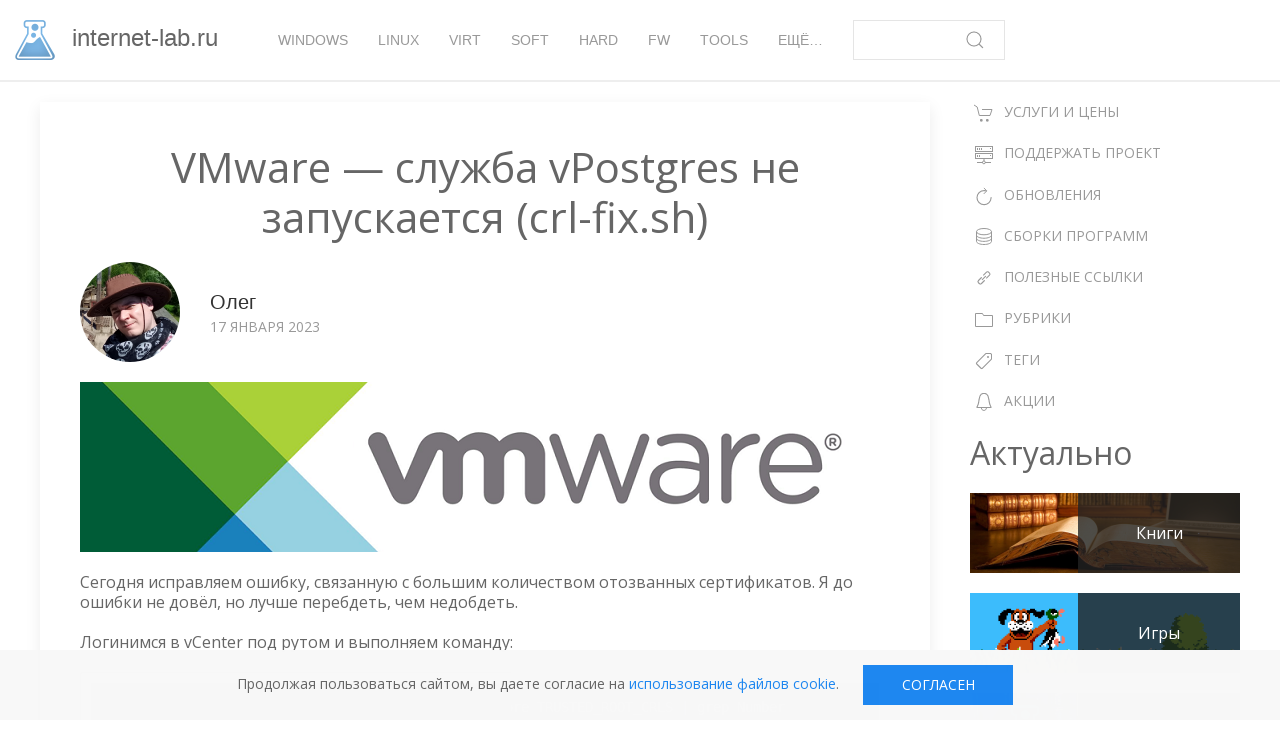

--- FILE ---
content_type: text/html; charset=UTF-8
request_url: https://internet-lab.ru/vmware_crl-fix
body_size: 16490
content:
<!DOCTYPE html>
<html lang="ru" dir="ltr" prefix="og: https://ogp.me/ns#">
  <head>
    <meta charset="utf-8" />
<meta name="description" content="Сегодня исправляем ошибку, связанную с большим количеством отозванных сертификатов." />
<meta name="keywords" content="VMware,sql,security,Виртуализация" />
<link rel="canonical" href="https://internet-lab.ru/vmware_crl-fix" />
<link rel="image_src" href="https://internet-lab.ru/sites/internet-lab.ru/files/2019-02/vmware_4.png" />
<meta property="og:site_name" content="internet-lab.ru" />
<meta property="og:url" content="https://internet-lab.ru/vmware_crl-fix" />
<meta property="og:title" content="VMware — служба vPostgres не запускается (crl-fix.sh) | internet-lab.ru" />
<meta property="og:description" content="Сегодня исправляем ошибку, связанную с большим количеством отозванных сертификатов." />
<meta property="og:image" content="https://internet-lab.ru/sites/internet-lab.ru/files/2019-02/vmware_4.png" />
<meta property="og:email" content="info@internet-lab.ru" />
<meta name="Generator" content="Drupal 9 (https://www.drupal.org)" />
<meta name="MobileOptimized" content="width" />
<meta name="HandheldFriendly" content="true" />
<meta name="viewport" content="width=device-width, initial-scale=1.0" />
<link rel="icon" href="/sites/internet-lab.ru/files/internetlab_logo_svg_5bbad5.svg" type="image/svg+xml" />

    <title>VMware — служба vPostgres не запускается (crl-fix.sh) | internet-lab.ru</title>
    <link rel="stylesheet" media="all" href="/sites/internet-lab.ru/files/css/css_7LxfYWKPp_IB0CmepY0wB-cKCqsOC0AWFmFKMNfx-SA.css" />
<link rel="stylesheet" media="all" href="https://unpkg.com/@highlightjs/cdn-assets@11.9.0/styles/rainbow.min.css" />
<link rel="stylesheet" media="all" href="https://unpkg.com/highlightjs-copy@1.0.5/dist/highlightjs-copy.min.css" />
<link rel="stylesheet" media="all" href="https://cdn.jsdelivr.net/npm/uikit@3.6.22/dist/css/uikit.min.css" />
<link rel="stylesheet" media="all" href="/sites/internet-lab.ru/files/css/css_qGn30VykYpXXuWP7cV7LyTZxT9v6BJJHrdSS0xhubIk.css" />
<link rel="stylesheet" media="all" href="//fonts.googleapis.com/css?family=Open+Sans:300,300i,400,400i,600,600i" />
<link rel="stylesheet" media="all" href="/sites/internet-lab.ru/files/css/css_E5Sp8UAFHhcmPXJCgtsQvQYJtpsQ5jI-45pkI797j7U.css" />

    
  </head>
  <body>
        <a href="#main-content" class="visually-hidden focusable">
      Перейти к основному содержанию
    </a>
    
      <div class="dialog-off-canvas-main-canvas" data-off-canvas-main-canvas>
    <div id="page-wrapper" class="uk-offcanvas-content">
  <header id="page--header" class="uk-margin-bottom" uk-sticky="" media="(min-width: 960px)">
          <nav id="page--navbar" class="uk-navbar-container" uk-navbar="">
                  <a href="#offcanvas" class="uk-navbar-toggle uk-hidden@m" uk-toggle uk-navbar-toggle-icon></a>
        
          <div class="uk-navbar-left">
      <div id="uikit-blog-branding" class="uk-navbar-item">
      <a href="/" title="Главная" rel="home" class="uk-logo">
      <img src="/sites/internet-lab.ru/files/ilab_logo_40.png" alt="Главная" class="uk-margin-small-right" /> internet-lab.ru
    </a>
  
  </div>
  <div id="vkhead" class="block block-block-content block-block-contentaf972427-7485-4d42-bf64-f6f2802bc874 uk-navbar-item">
    
        

          
            <div class="uk-margin"><script type="text/javascript" src="https://vk.ru/js/api/openapi.js?169"></script><script>
<!--//--><![CDATA[// ><!--

<!--//--><![CDATA[// ><!--
window.yaContextCb=window.yaContextCb||[]
//--><!]]]]><![CDATA[>

//--><!]]>
</script><script src="https://yandex.ru/ads/system/context.js" async=""></script></div>
      
      </div>
  <div id="uikit-blog-main-menu" class="uk-visible@m">
                          
    <h2 class="visually-hidden" id="uikit-blog-main-menu-menu">Основная навигация</h2>
    

              
        
    
    <ul class="uk-navbar-nav">
          <li>
                  <a href="/windows" class="uk-button-text" data-drupal-link-system-path="taxonomy/term/6">Windows</a>
                      </li>
          <li>
                  <a href="/linux" class="uk-button-text" data-drupal-link-system-path="taxonomy/term/11">Linux</a>
                      </li>
          <li>
                  <a href="/virtual" class="uk-button-text" data-drupal-link-system-path="taxonomy/term/104">Virt</a>
                      </li>
          <li>
                  <a href="/soft" class="uk-button-text" data-drupal-link-system-path="taxonomy/term/26">Soft</a>
                      </li>
          <li>
                  <a href="/hard" class="uk-button-text" data-drupal-link-system-path="taxonomy/term/52">Hard</a>
                      </li>
          <li>
                  <a href="/firmware" class="uk-button-text" data-drupal-link-system-path="taxonomy/term/28">FW</a>
                      </li>
          <li>
                  <a href="/tools" class="uk-button-text" data-drupal-link-system-path="node/221">Tools</a>
                      </li>
          <li>
                  <a href="/rubric" class="uk-button-text" data-drupal-link-system-path="rubric">Ещё…</a>
                      </li>
        </ul>

      


      </div>
  <div class="search-api-page-block-form-poisk search-api-page-block-form search-form search-block-form container-inline block block-search-api-page block-search-api-page-form-block uk-navbar-item" data-drupal-selector="search-api-page-block-form-poisk" id="searchapipagesearchblockform">
    
        

          <form action="/search" method="get" id="search-api-page-block-form-poisk" accept-charset="UTF-8" class="uk-form-stacked">
  <input title="Введите ключевые слова для поиска." class="uk-form-width-medium form-search uk-input uk-width-1-1" data-drupal-selector="edit-keys" type="search" id="edit-keys" name="keys" value="" size="15" maxlength="128" /><button data-drupal-selector="edit-submit" type="submit" id="edit-submit" value="Поиск" class="uk-button uk-button-text">
  <a class="uk-form-icon uk-form-icon-flip uk-margin-small-right" uk-icon="icon: search"></a>
</button>

</form>

      </div>

  </div>



      </nav>
      </header>

  <div id="page" class="uk-container">
    <div id="page--wrapper" class="uk-grid" uk-grid>
      <main id="page--content" class="uk-width-3-4@l uk-push-pull-@l uk-width-1-1@m uk-push-pull-@m">
        <a id="main-content" tabindex="-1"></a>
          <div id="region--content" class="uk-card uk-card-body uk-card-default region region-content">
      <div id="uikit-blog-breadcrumbs" class="block block-system block-system-breadcrumb-block">
    
        

          
      </div>
  <div id="uikit-blog-page-title" class="block block-core block-page-title-block">
    
        

            
  <h1 class="uk-text-center uk-article-title uk-margin-remove-top"><span>VMware — служба vPostgres не запускается (crl-fix.sh)</span>
</h1>
  

      </div>
  <div id="uikit-blog-messages">
    <div data-drupal-messages-fallback class="hidden"></div>
  </div>
  <div id="uikit-blog-content" class="block block-system block-system-main-block">
    
        

          <article data-history-node-id="2073" role="article" class="uk-article">
  
  

      <header class="uk-grid-medium uk-flex-middle uk-margin-bottom" uk-grid>
              <div class="uk-width-auto">
            <article>
    
            <div>  <a href="/user/6" hreflang="ru"><img class="uk-border-circle" src="/sites/internet-lab.ru/files/styles/thumbnail/public/pictures/2021-06/me2.png?itok=nAjy00kR" width="100" height="100" alt="Profile picture for user Олег" loading="lazy" />

</a>
</div>
        </article>

        </div>
      
      <div class="uk-width-expand">
        
                  <h2 class="uk-h4 uk-link-reset uk-margin-remove-bottom">
            <span><a title="Просмотр профиля пользователя." href="/user/6">Олег</a></span>

          </h2>
        
        <ul class="uk-article-meta uk-subnav uk-subnav-divider uk-margin-remove-top">
                      <li><span>17 января 2023</span></li>

                          
                              </ul>
      </div>

      
    </header>
  
  <div>
          
  
            <div class="uk-align-center uk-margin uk-text-center"><article>
  
      
            <div class="uk-margin">  <img src="/sites/internet-lab.ru/files/styles/shirokiy/public/2019-02/vmware_4.png?itok=3OUBzsvH" width="810" height="170" alt="VMware" loading="lazy" />


</div>
      
  </article>
</div>
      
            <div class="uk-margin"><p>Сегодня исправляем ошибку, связанную с большим количеством отозванных сертификатов. Я до ошибки не довёл, но лучше перебдеть, чем недобдеть.</p>

<p>Логинимся в vCenter под рутом и выполняем команду:</p>

<pre>
<code class="language-bash">/usr/lib/vmware-vmafd/bin/vecs-cli entry list --store TRUSTED_ROOT_CRLS | grep Number</code></pre>

<p>Данный запрос выведет количество отозванных сертификатов, которые лежат в хранилище TRUSTED_ROOT_CRLS. Если результат покажет значение в сотни или тысячи, то нужно чистить.</p>

<p><a href="/sites/internet-lab.ru/files/inline-images/vcenter_br_20.png" class="colorbox" data-colorbox-gallery="ckeditor-colorbox-inline"><img alt="vmware" data-entity-type="file" data-entity-uuid="0c517705-0352-493b-b329-79b23eebbf7f" src="/sites/internet-lab.ru/files/inline-images/vcenter_br_20.png" width="1255" height="441" loading="lazy" /></a></p>

<p>У меня в хранилище 471 отозванный сертификат, это не очень хорошо, но ещё не критично.</p>

<p>При каждой проверке сертификата vCenter проверяет, не содержится ли он в списке отозванных. Эта процедура занимает некоторое время, чем больше хранилище отозванных сертификатов, тем больше времени нужно на проверку. В результате начинают отваливаться по таймауту службы.</p>

<h3>Возможные проблемы</h3>

<p>Службы VMware-vPostgres, vmware-vpxd-svcs и vmware-vpxd не стартуют. При коннекте к базе vCenter Database ошибки:</p>

<pre>
Failed to connect to database: ODBC error: (08001) - [unixODBC]could not connect to server: Connection refused
--&gt;     Is the server running on host "localhost" (127.0.0.1) and accepting
--&gt;     TCP/IP connections on port 5432?</pre>

<p>Логи vPostgres не пишутся.</p>

<pre>
/var/log/vmware/vpostgres/postgresql-30.log</pre>

<p>В логе /var/log/vmware/vpxd/vpxd.log можно встретить ошибку:</p>

<pre>
2020-07-07T20:18:01.671Z error vpxd[35339] [Originator@6876 sub=vpxdVdb] [VpxdVdb::SetDBType] Failed to connect to database: ODBC error: (08001) - [unixODBC]could not connect to server: Connection refused
--&gt;     Is the server running on host "localhost" (127.0.0.1) and accepting
--&gt;     TCP/IP connections on port 5432?
--&gt;     Retry attempt: 16305 ...</pre>

<p>В логе /var/log/vmware/vmon/vmon-syslog.log нет записей о том почему vmware-vpostgres не запускается:</p>

<pre>
2020-07-07T20:31:03.805884+00:00 notice vmon  Received start request for vmware-vpostgres
2020-07-07T20:31:03.806089+00:00 notice vmon  &lt;vmware-vpostgres-prestart&gt; Constructed command: /opt/vmware/vpostgres/current/scripts/pg_pre_start
|
|
 &lt;vmware-vpostgres-prestart&gt; Constructed command: /opt/vmware/vpostgres/current/scripts/pg_pre_start
2020-07-07T20:33:03.040400+00:00 notice vmon  Executing service batch op API_HEALTH. IgnoreFail=1, service count=10
2020-07-07T20:33:03.040808+00:00 notice vmon  &lt;vapi-endpoint-healthcmd&gt; Constructed command: /usr/bin/python /usr/lib/vmware-vmon/vmonApiHealthCmd.py -n vapi-endpoint -u /vapiendpoint/health -t 30
2020-07-07T20:33:03.041005+00:00 notice vmon  &lt;rhttpproxy-healthcmd&gt; Constructed command: /usr/bin/python /usr/lib/vmware-rhttpproxy/rhttpproxy-vmon-apihealth.py
2020-07-07T20:33:03.041184+00:00 notice vmon  &lt;vmware-vpostgres&gt; Skip service health check. State STOPPED, Curr request 1
2020-07-07T20:33:03.041356+00:00 notice vmon  &lt;vcha&gt; Skip service health check. State STOPPED, Curr request 0
2020-07-07T20:33:03.041535+00:00 notice vmon  &lt;vmware-postgres-archiver&gt; Skip service health check. State STOPPED, Curr request 0
2020-07-07T20:33:03.041711+00:00 notice vmon  &lt;vpxd-svcs&gt; Skip service health check. State STOPPED, Curr request 0
2020-07-07T20:33:03.041882+00:00 notice vmon  &lt;vpxd&gt; Skip service health check. State STOPPING, Curr request 1
2020-07-07T20:33:03.042051+00:00 notice vmon  &lt;sps&gt; Skip service health check. State STOPPED, Curr request 0
2020-07-07T20:33:03.042221+00:00 notice vmon  &lt;rbd&gt; Skip service health check. State STOPPED, Curr request 0
2020-07-07T20:33:03.042407+00:00 notice vmon  &lt;pschealth&gt; Skip service health check. State STOPPED, Curr request 0
2020-07-07T20:33:03.354545+00:00 notice vmon  Successfully executed service batch operation API_HEALTH.</pre>

<p>В логе /var/log/vmware/vpxd-svcs/vpxd-svcs.log можно встретить ошибку:</p>

<pre>
SQL Error: org.apache.commons.dbcp.SQLNestedException: Cannot create PoolableConnectionFactory (Connection refused. Check that the hostname and port are correct and that the postmaster is accepting TCP/IP connections.)</pre>

<h3>Что делать?</h3>

<p>Можно выполнить скрипт <strong>crl-fix.sh</strong> для исправления, скрипт доступен здесь:</p>

<p><a href="https://kb.vmware.com/s/article/80020" rel=" noopener" target="_blank">https://kb.vmware.com/s/article/80020</a></p>

<p><a href="https://internet-lab.ru/collection" rel=" noopener" target="_blank">Сборки программ</a></p>

<p>На самом деле скрипт маленький, можно и вручную создать.</p>

<pre>
<code class="language-bash">cd /root
vim crl-fix.sh</code></pre>

<p>Insert. Копируем в него содержимое:</p>

<pre>
<code class="language-bash">#!/bin/bash
cd /etc/ssl/certs
mkdir /tmp/pems
mkdir /tmp/OLD-CRLS-CAs
mv *.pem /tmp/pems &amp;&amp; mv *.* /tmp/OLD-CRLS-CAs
h=$(/usr/lib/vmware-vmafd/bin/vecs-cli entry list --store TRUSTED_ROOT_CRLS --text | grep Alias | cut -d : -f 2)
for hh in "echo "${h[@]}"";do echo "Y" | /usr/lib/vmware-vmafd/bin/vecs-cli entry delete --store TRUSTED_ROOT_CRLS --alias $hh;done
mv /tmp/pems/* .
for l in `ls *.pem`;do ln -s $l ${l/pem/0};done
service-control --stop vmafdd &amp;&amp; service-control --start vmafdd</code></pre>

<p><a href="/sites/internet-lab.ru/files/inline-images/vcenter_br_21.png" class="colorbox" data-colorbox-gallery="ckeditor-colorbox-inline"><img alt="vmware" data-entity-type="file" data-entity-uuid="4d3ab0da-471c-4d6d-8c99-2ceb4a31b700" src="/sites/internet-lab.ru/files/inline-images/vcenter_br_21.png" width="1255" height="441" loading="lazy" /></a></p>

<p>Сохраняем: Esc, :wq. Делаем скрипт исполняемым:</p>

<pre>
<code>chmod +x crl-fix.sh</code></pre>

<p>Запускаем:</p>

<pre>
<code>./crl-fix.sh</code></pre>

<p>Скрипт может работать долго.</p>

<p><a href="/sites/internet-lab.ru/files/inline-images/vcenter_br_22_0.png" class="colorbox" data-colorbox-gallery="ckeditor-colorbox-inline"><img alt="vmware" data-entity-type="file" data-entity-uuid="f8274ff2-c0ad-4d3f-b27a-64f4a1dcf5d9" src="/sites/internet-lab.ru/files/inline-images/vcenter_br_22_0.png" width="1255" height="781" loading="lazy" /></a></p>

<p>В конце увидим:</p>

<pre>
Operation not cancellable. Please wait for it to finish...
Performing stop operation on service vmafdd...
Successfully stopped service vmafdd
Operation not cancellable. Please wait for it to finish...
Performing start operation on service vmafdd...
Successfully started service vmafdd</pre>

<p>Перезапускаем службы:</p>

<pre>
<code class="language-bash">service-control --stop --all
service-control --start --all</code></pre>

<p>Проверяем что получилось:</p>

<pre>
<code class="language-bash">/usr/lib/vmware-vmafd/bin/vecs-cli entry list --store TRUSTED_ROOT_CRLS | grep Number</code></pre>

<p><a href="/sites/internet-lab.ru/files/inline-images/vcenter_br_23.png" class="colorbox" data-colorbox-gallery="ckeditor-colorbox-inline"><img alt="vmware" data-entity-type="file" data-entity-uuid="1a7f404e-56ea-4bb8-a074-4d9db5e1541d" src="/sites/internet-lab.ru/files/inline-images/vcenter_br_23.png" width="1255" height="181" loading="lazy" /></a></p>

<p>vCenter стал работать раза в три быстрее! Полезный скрипт.</p>
</div>
        <div class="uk-margin field-tags" style="clear: left">
    <h3>Теги</h3>
      <ul class="uk-subnav">
        <li><span class="uk-margin-small-right" uk-icon="tag"></span></li>
                  <li><a href="/vmware" hreflang="ru">VMware</a></li>
                  <li><a href="/sql" hreflang="ru">sql</a></li>
                  <li><a href="/security" hreflang="ru">security</a></li>
                  <li><a href="/virtual" hreflang="ru">Виртуализация</a></li>
              </ul>
  </div>

      </div>
</article>

      </div>
  <div id="podderzhatproekt" class="block block-block-content block-block-contentdb9c5c5c-16bb-462d-935c-568a9d3e83f5">
    
        

          
            <div class="uk-margin"><p>💰 <a href="/donate" rel=" noopener" target="_blank">Поддержать проект</a></p>
</div>
      
      </div>
  <div id="vkkommentarii" class="block block-block-content block-block-content36ebb3a7-3f8f-4420-b006-c2a9fa3d4ee4">
    
        

          
            <div class="uk-margin"><div id="vk_comments" style="width: 100%; height: 191px; background: none;"> </div>
<script type="text/javascript">
<!--//--><![CDATA[// ><!--

<!--//--><![CDATA[// ><!--

  VK.init({apiId: 7181531, onlyWidgets: true});
  VK.Widgets.Comments("vk_comments", {limit: 20, attach: "*"});
  VK.Observer.subscribe("widgets.comments.new_comment", function f(num, last_comment, date, sign){
    var xmlHttp = new XMLHttpRequest();
    var params = 'num=' + encodeURIComponent(num) + '&last_comment=' + encodeURIComponent(last_comment) + '&date=' + encodeURIComponent(date) + '&sign=' + encodeURIComponent(sign) + '&url=' + encodeURIComponent(window.location) + '&title=' + encodeURIComponent(document.title);
    xmlHttp.open( "POST", "/notifyinternetlab.php", false );
	xmlHttp.setRequestHeader("Content-Type", "application/x-www-form-urlencoded; charset=UTF-8");
    xmlHttp.send(params);
  });

//--><!]]]]><![CDATA[>

//--><!]]>
</script></div>
      
      </div>
  <div class="views-element-container block block-views block-views-blockpokhozhie-materialy-block-1" id="views-block__pokhozhie-materialy-block-1">
    
          <h2>Похожие материалы</h2>
        

          <div class="uk-form-row uk-margin"><div class="js-view-dom-id-b71d1ffac8d014aae26a326c5ca3a70e17944cc80e5f296578538200f661bc02">
  
  
  

  
  
  

      <div class="views-row"><div class="views-field views-field-rendered-entity"><span class="field-content"><article data-history-node-id="1394" role="article" class="uk-article">
  
  <h2 class="uk-article-title">
    <a href="/vmware_CVE-2021-22005" class="uk-link-reset" rel="bookmark"><span>Критический патч для vCenter 6.7 и 7.0 — CVE-2021-22005</span>
</a>
  </h2>
  

      <header class="uk-grid-medium uk-flex-middle uk-margin-bottom" uk-grid>
              <div class="uk-width-auto">
            <article>
    
            <div>  <a href="/user/6" hreflang="ru"><img class="uk-border-circle" src="/sites/internet-lab.ru/files/styles/thumbnail/public/pictures/2021-06/me2.png?itok=nAjy00kR" width="100" height="100" alt="Profile picture for user Олег" loading="lazy" />

</a>
</div>
        </article>

        </div>
      
      <div class="uk-width-expand">
                  <h4 class="uk-link-reset uk-margin-remove-bottom">
            <span><a title="Просмотр профиля пользователя." href="/user/6">Олег</a></span>

          </h4>
        
        <ul class="uk-article-meta uk-subnav uk-subnav-divider uk-margin-remove-top">
                      <li><span>22 сентября 2021</span></li>

                          <li class="node-readmore"><a href="/vmware_CVE-2021-22005" rel="tag" title="Критический патч для vCenter 6.7 и 7.0 — CVE-2021-22005" class="uk-button uk-button-text" hreflang="ru">Подробнее<span class="visually-hidden"> о Критический патч для vCenter 6.7 и 7.0 — CVE-2021-22005</span></a></li>
                              </ul>
      </div>

      
    </header>
  
  <div>
          
  
            <div class="uk-align-left uk-margin">  <a href="/vmware_CVE-2021-22005" hreflang="ru"><img loading="lazy" src="/sites/internet-lab.ru/files/styles/synimage_150/public/2020-08/security.png?itok=Z768zFMp" width="150" height="52" alt="Information Seciurity" />

</a>
</div>
      
            <div class="uk-margin">VMware выпустили патч, исправляющий новую уязвимость, которой подвержены vCenter 6.7 и 7.0. CVE-2021-22005</div>
        <div class="uk-margin field-tags" style="clear: left">
    <h3>Теги</h3>
      <ul class="uk-subnav">
        <li><span class="uk-margin-small-right" uk-icon="tag"></span></li>
                  <li><a href="/vmware" hreflang="ru">VMware</a></li>
                  <li><a href="/security" hreflang="ru">security</a></li>
                  <li><a href="/news" hreflang="ru">news</a></li>
                  <li><a href="/virtual" hreflang="ru">Виртуализация</a></li>
              </ul>
  </div>

      </div>
</article>
</span></div></div>
    <div class="views-row"><div class="views-field views-field-rendered-entity"><span class="field-content"><article data-history-node-id="1828" role="article" class="uk-article">
  
  <h2 class="uk-article-title">
    <a href="/vmware_retbleed_linux_70" class="uk-link-reset" rel="bookmark"><span>VMware — просадка производительности Linux на 70% после патча от Retbleed</span>
</a>
  </h2>
  

      <header class="uk-grid-medium uk-flex-middle uk-margin-bottom" uk-grid>
              <div class="uk-width-auto">
            <article>
    
            <div>  <a href="/user/6" hreflang="ru"><img class="uk-border-circle" src="/sites/internet-lab.ru/files/styles/thumbnail/public/pictures/2021-06/me2.png?itok=nAjy00kR" width="100" height="100" alt="Profile picture for user Олег" loading="lazy" />

</a>
</div>
        </article>

        </div>
      
      <div class="uk-width-expand">
                  <h4 class="uk-link-reset uk-margin-remove-bottom">
            <span><a title="Просмотр профиля пользователя." href="/user/6">Олег</a></span>

          </h4>
        
        <ul class="uk-article-meta uk-subnav uk-subnav-divider uk-margin-remove-top">
                      <li><span>12 сентября 2022</span></li>

                          <li class="node-readmore"><a href="/vmware_retbleed_linux_70" rel="tag" title="VMware — просадка производительности Linux на 70% после патча от Retbleed" class="uk-button uk-button-text" hreflang="ru">Подробнее<span class="visually-hidden"> о VMware — просадка производительности Linux на 70% после патча от Retbleed</span></a></li>
                              </ul>
      </div>

      
    </header>
  
  <div>
          
  
            <div class="uk-align-left uk-margin">  <a href="/vmware_retbleed_linux_70" hreflang="ru"><img loading="lazy" src="/sites/internet-lab.ru/files/styles/synimage_150/public/2022-09/vsphere8.png?itok=XXicGx8o" width="150" height="34" alt="VMware vSphere 8" />

</a>
</div>
      
            <div class="uk-margin">Специалисты VMware опубликовали интересную статью. Если на хосте VMware ESXi на виртуальную машину Linux с ядром 5.18 накатить патч до версии 5.19, устраняющий уязвимость Retbleed, то производительность виртуальной машины просядет.</div>
        <div class="uk-margin field-tags" style="clear: left">
    <h3>Теги</h3>
      <ul class="uk-subnav">
        <li><span class="uk-margin-small-right" uk-icon="tag"></span></li>
                  <li><a href="/vmware" hreflang="ru">VMware</a></li>
                  <li><a href="/linux" hreflang="ru">Linux</a></li>
                  <li><a href="/security" hreflang="ru">security</a></li>
                  <li><a href="/news" hreflang="ru">news</a></li>
                  <li><a href="/virtual" hreflang="ru">Виртуализация</a></li>
              </ul>
  </div>

      </div>
</article>
</span></div></div>
    <div class="views-row"><div class="views-field views-field-rendered-entity"><span class="field-content"><article data-history-node-id="2186" role="article" class="uk-article">
  
  <h2 class="uk-article-title">
    <a href="/vmware_virtual_span" class="uk-link-reset" rel="bookmark"><span>VMware — отправляем SPAN трафик на виртуалку</span>
</a>
  </h2>
  

      <header class="uk-grid-medium uk-flex-middle uk-margin-bottom" uk-grid>
              <div class="uk-width-auto">
            <article>
    
            <div>  <a href="/user/6" hreflang="ru"><img class="uk-border-circle" src="/sites/internet-lab.ru/files/styles/thumbnail/public/pictures/2021-06/me2.png?itok=nAjy00kR" width="100" height="100" alt="Profile picture for user Олег" loading="lazy" />

</a>
</div>
        </article>

        </div>
      
      <div class="uk-width-expand">
                  <h4 class="uk-link-reset uk-margin-remove-bottom">
            <span><a title="Просмотр профиля пользователя." href="/user/6">Олег</a></span>

          </h4>
        
        <ul class="uk-article-meta uk-subnav uk-subnav-divider uk-margin-remove-top">
                      <li><span>17 апреля 2023</span></li>

                          <li class="node-readmore"><a href="/vmware_virtual_span" rel="tag" title="VMware — отправляем SPAN трафик на виртуалку" class="uk-button uk-button-text" hreflang="ru">Подробнее<span class="visually-hidden"> о VMware — отправляем SPAN трафик на виртуалку</span></a></li>
                              </ul>
      </div>

      
    </header>
  
  <div>
          
  
            <div class="uk-align-left uk-margin">  <a href="/vmware_virtual_span" hreflang="ru"><img loading="lazy" src="/sites/internet-lab.ru/files/styles/synimage_150/public/2019-02/vmware_4.png?itok=b38t9HVU" width="150" height="75" alt="VMware" />

</a>
</div>
      
            <div class="uk-margin">ИБшники опять придумали зеркалировать SPAN трафик в анализатор трафика. Перед покупкой железа и софта нужно проверить, заработает ли вообще всё это дело. Поэтому зеркалировать трафик будем на виртуальную машину. Работаем в vCenter 7.</div>
        <div class="uk-margin field-tags" style="clear: left">
    <h3>Теги</h3>
      <ul class="uk-subnav">
        <li><span class="uk-margin-small-right" uk-icon="tag"></span></li>
                  <li><a href="/vmware" hreflang="ru">VMware</a></li>
                  <li><a href="/virtual" hreflang="ru">Виртуализация</a></li>
                  <li><a href="/network" hreflang="ru">network</a></li>
                  <li><a href="/security" hreflang="ru">security</a></li>
              </ul>
  </div>

      </div>
</article>
</span></div></div>

    

  
  

  
  
</div>
</div>

      </div>
  <div id="hr" class="block block-block-content block-block-contentfbeb31e4-16d6-426e-b1db-7dd14159b510">
    
        

          
            <div class="uk-margin"><hr class="uk-divider-icon" /></div>
      
      </div>
  <div id="populyarnyematerialy" role="navigation" class="block block-statistics block-statistics-popular-block">
    
          <h2>Популярно</h2>
        

          <h3>За сегодня:</h3><ul class="uk-list uk-list-bullet"><li><a href="/windows_server_2019_terminal_workgroup" hreflang="ru">Windows Server 2019 — терминальный сервер без домена</a></li><li><a href="/win7_to_win10" hreflang="ru">Бесплатно обновляем Windows 7 до Windows 10</a></li><li><a href="/netbox_tool" hreflang="ru">Netbox — документируем сеть</a></li></ul><br /><h3>За все время:</h3><ul class="uk-list uk-list-bullet"><li><a href="/windows_server_2019_terminal_workgroup" hreflang="ru">Windows Server 2019 — терминальный сервер без домена</a></li><li><a href="/computer_items" hreflang="ru">Из чего состоит компьютер?</a></li><li><a href="/xerox_phaser_3100mfp_win10" hreflang="ru">Установка принтера Xerox Phaser 3100MFP на Windows 10</a></li><li><a href="/windows_server_2019_dc" hreflang="ru">Windows Server 2019 — установка контроллера домена</a></li><li><a href="/win7_to_win10" hreflang="ru">Бесплатно обновляем Windows 7 до Windows 10</a></li></ul><br /><h3>За последнее время:</h3><ul class="uk-list uk-list-bullet"><li><a href="/hpe_proliant_dl360_gen9_review" hreflang="ru">HPE ProLiant DL360 Gen9 — обзор</a></li><li><a href="/netbox_tool" hreflang="ru">Netbox — документируем сеть</a></li><li><a href="/rufus_for_iso" hreflang="ru">Rufus — утилита для создания загрузочного USB-диска</a></li><li><a href="/mssql_1c_optimization" hreflang="ru">Настройка MSSQL для работы с 1С — мифы и реальность</a></li></ul><br />
      </div>
  <div class="views-element-container block block-views block-views-blockslayder-poslednie-materialy-block-1" id="views-block__slayder-poslednie-materialy-block-1">
    
          <h2>Почитать</h2>
        

          <div class="uk-form-row uk-margin"><div class="uk-margin-medium-left uk-margin-medium-right js-view-dom-id-fbc7d1036893599712b94c8848dd176e7de596ff33e59bec7efb555612b5f649">
  
  
  

  
  
  

  








<div data-uk-slider="autoplay: 1; autoplay-interval: 6000; index: 0; pause-on-hover: 1; velocity: 1; clsActivated: uk-transition-active" class="uk-slider">

      <div class="uk-position-relative">
      <div class="uk-slider-container">
  
                <ul data-uk-grid="" class="uk-slider-items uk-grid uk-child-width-1-1 uk-child-width-1-2@s uk-child-width-1-3@m uk-child-width-1-4@l uk-child-width-1-5@xl uk-grid-match">
                        <li>
                                  <div class="uk-panel">
                      <a href="/powershell_notes_for_professionals" hreflang="ru"><img loading="lazy" src="/sites/internet-lab.ru/files/styles/synimage_150/public/2025-11/PowerShellNotesForProfessionals_300.png?itok=_AZGJ2vK" width="150" height="213" alt="PowerShell Notes for Professionals" />

</a>

                                      </div>
                              </li>
                        <li>
                                  <div class="uk-panel">
                      <a href="/book_booting" hreflang="ru"><img loading="lazy" src="/sites/internet-lab.ru/files/styles/synimage_150/public/2025-09/booting_300_0.png?itok=fKtbysiw" width="150" height="214" alt="Практическая загрузка" />

</a>

                                      </div>
                              </li>
                        <li>
                                  <div class="uk-panel">
                      <a href="/using_csh_tcsh" hreflang="ru"><img loading="lazy" src="/sites/internet-lab.ru/files/styles/synimage_150/public/2025-07/csh_tcsh_300.png?itok=MsXjbGQg" width="150" height="197" alt="Использование csh и tcsh" />

</a>

                                      </div>
                              </li>
                        <li>
                                  <div class="uk-panel">
                      <a href="/sqlprimer" hreflang="ru"><img loading="lazy" src="/sites/internet-lab.ru/files/styles/synimage_150/public/2022-12/sql_primer_300.png?itok=19tdMckg" width="150" height="214" alt="PostgreSQL. Основы языка SQL" />

</a>

                                      </div>
                              </li>
                        <li>
                                  <div class="uk-panel">
                      <a href="/the_exim_smtp_mail_server" hreflang="ru"><img loading="lazy" src="/sites/internet-lab.ru/files/styles/synimage_150/public/2024-03/exim_300.png?itok=0hvRFfDf" width="150" height="202" alt="Почтовый сервер Exim SMTP" />

</a>

                                      </div>
                              </li>
                        <li>
                                  <div class="uk-panel">
                      <a href="/windows_internal_4" hreflang="ru"><img loading="lazy" src="/sites/internet-lab.ru/files/styles/synimage_150/public/2020-08/Windows%20Internals%204.png?itok=2nkFLmHU" width="150" height="230" alt="Внутреннее устройство Microsoft Windows: Windows Server 2003, Windows XP и Windows 2000 (4-е издание)" />

</a>

                                      </div>
                              </li>
                        <li>
                                  <div class="uk-panel">
                      <a href="/grep_pocket_reference" hreflang="ru"><img loading="lazy" src="/sites/internet-lab.ru/files/styles/synimage_150/public/2023-05/grep_300.png?itok=DNkk-zXv" width="150" height="246" alt="grep — Карманный справочник" />

</a>

                                      </div>
                              </li>
                        <li>
                                  <div class="uk-panel">
                      <a href="/sed_and_awk" hreflang="ru"><img loading="lazy" src="/sites/internet-lab.ru/files/styles/synimage_150/public/2023-05/sed_awk_300.png?itok=CCatqT0O" width="150" height="197" alt="sed &amp; awk" />

</a>

                                      </div>
                              </li>
                        <li>
                                  <div class="uk-panel">
                      <a href="/ubuntu_pocket_guide_and_reference" hreflang="ru"><img loading="lazy" src="/sites/internet-lab.ru/files/styles/synimage_150/public/2021-06/Ubuntu%20Pocket%20Guide%20and%20Reference_300_1.png?itok=XCqBLTkQ" width="150" height="228" alt="Ubuntu Pocket Guide and Reference" />

</a>

                                      </div>
                              </li>
                        <li>
                                  <div class="uk-panel">
                      <a href="/introducing_windows_server_2008_r2" hreflang="ru"><img loading="lazy" src="/sites/internet-lab.ru/files/styles/synimage_150/public/2020-08/Introducing%20Windows%20Server%202008%20R2_300.png?itok=VtHFnM28" width="150" height="184" alt="Introducing Windows Server 2008 R2" />

</a>

                                      </div>
                              </li>
                        <li>
                                  <div class="uk-panel">
                      <a href="/introducing_microsoft_sql_server_2008_r2" hreflang="ru"><img loading="lazy" src="/sites/internet-lab.ru/files/styles/synimage_150/public/2021-01/Introducing%20Microsoft%20SQL%20Server%202008%20R2.png?itok=dxr8rAF_" width="150" height="183" alt="Introducing Microsoft SQL Server 2008 R2" />

</a>

                                      </div>
                              </li>
                        <li>
                                  <div class="uk-panel">
                      <a href="/the_sysadmin_handbook_the_best_of_simple_talk" hreflang="ru"><img loading="lazy" src="/sites/internet-lab.ru/files/styles/synimage_150/public/2022-07/sysadmin-handbook-best-of-simple-talk_300.png?itok=DGK7kd0P" width="150" height="194" alt="The SysAdmin Handbook – The Best of Simple-Talk" />

</a>

                                      </div>
                              </li>
                        <li>
                                  <div class="uk-panel">
                      <a href="/books_sqlite" hreflang="ru"><img loading="lazy" src="/sites/internet-lab.ru/files/styles/synimage_150/public/2024-07/usl_300.jpg?itok=6m6K0pjD" width="150" height="200" alt="Использование SQLite" />

</a>

                                      </div>
                              </li>
                        <li>
                                  <div class="uk-panel">
                      <a href="/own_your_space" hreflang="ru"><img loading="lazy" src="/sites/internet-lab.ru/files/styles/synimage_150/public/2020-08/own_your_space.png?itok=lCd7xWOZ" width="150" height="196" alt="Own Your Space : Keep Yourself and Your Stuff Safe Online" />

</a>

                                      </div>
                              </li>
                        <li>
                                  <div class="uk-panel">
                      <a href="/introducing_microsoft_sql_server_2012" hreflang="ru"><img loading="lazy" src="/sites/internet-lab.ru/files/styles/synimage_150/public/2021-02/Introducing%20Microsoft%20SQL%20Server%202012_300_0.png?itok=LHGu8CJ9" width="150" height="184" alt="Introducing Microsoft SQL Server 2012" />

</a>

                                      </div>
                              </li>
                        <li>
                                  <div class="uk-panel">
                      <a href="/sql_server_2012_upgrade_technical_reference_guide" hreflang="ru"><img loading="lazy" src="/sites/internet-lab.ru/files/styles/synimage_150/public/2020-08/SQL%20Server%20Upgrade%20Technical%20Reference%20Guide_300.png?itok=AIGVNNXY" width="150" height="213" alt="SQL Server Upgrade Technical Reference Guide" />

</a>

                                      </div>
                              </li>
                        <li>
                                  <div class="uk-panel">
                      <a href="/introducing_windows_server_2012_rtm_edition" hreflang="ru"><img loading="lazy" src="/sites/internet-lab.ru/files/styles/synimage_150/public/2020-08/Introducing%20Windows%20Server%202012%20RTM%20Edition_300.png?itok=GySmYh2p" width="150" height="184" alt="Introducing Windows Server 2012 (RTM Edition)" />

</a>

                                      </div>
                              </li>
                        <li>
                                  <div class="uk-panel">
                      <a href="/backup_and_restore_of_sql_server_databases" hreflang="ru"><img loading="lazy" src="/sites/internet-lab.ru/files/styles/synimage_150/public/2021-03/Backup%20and%20Restore%20of%20SQL%20Server%20Databases_300_0.png?itok=lBDSAMAy" width="150" height="190" alt="Backup and Restore of SQL Server Databases" />

</a>

                                      </div>
                              </li>
                        <li>
                                  <div class="uk-panel">
                      <a href="/introducing_windows_8_an_overview_for_it_professionals" hreflang="ru"><img loading="lazy" src="/sites/internet-lab.ru/files/styles/synimage_150/public/2020-09/Introducing%20Windows%208%20An%20Overview%20for%20IT%20Professionals_300.png?itok=uJGICKX9" width="150" height="186" alt="Introducing Windows 8 An Overview for IT Professionals" />

</a>

                                      </div>
                              </li>
                        <li>
                                  <div class="uk-panel">
                      <a href="/introducing_windows_server_2012_r2" hreflang="ru"><img loading="lazy" src="/sites/internet-lab.ru/files/styles/synimage_150/public/2020-08/Introducing%20Windows%20Server%202012%20R2.png?itok=rk_gQf-Q" width="150" height="183" alt="Introducing Windows Server 2012 R2" />

</a>

                                      </div>
                              </li>
                  </ul>

          </div>
    
              <a href="#"  data-uk-slidenav-previous="" data-uk-slider-item="previous" class="uk-position-medium uk-hidden-hover uk-slidenav-large uk-position-center-left-out"></a>
      <a href="#"  data-uk-slidenav-next="" data-uk-slider-item="next" class="uk-position-medium uk-hidden-hover uk-slidenav-large uk-position-center-right-out"></a>
    
      </div>
  
    
    </div>

    

  
  

  
  
</div>
</div>

      </div>
  <div id="podelitsya" class="block block-block-content block-block-content87e50bdb-23de-4fdc-b04d-3c4ff63dadc6">
    
        

          
            <div class="uk-margin"><script src="//yastatic.net/es5-shims/0.0.2/es5-shims.min.js"></script><script src="//yastatic.net/share2/share.js" async="async"></script><div style="text-align:center;">
<div class="ya-share2" data-services="vkontakte,odnoklassniki,moimir,whatsapp,skype,telegram"> </div>
</div>
</div>
      
      </div>

  </div>

      </main>

      
              <aside id="page--sidebar-second" class="uk-width-1-4@l uk-push-pull-@l uk-width-1-1@m uk-push-pull-@m">
            <div id="region--sidebar_second" class="region region-sidebar-second">
      <div id="blokpravogomenyu" class="uk-margin">
    
        
          
            <div class="uk-margin"><ul class="uk-nav-default uk-nav-parent-icon uk-margin-small-bottom uk-subnav"><li><a href="/services"><span class="uk-margin-small-right" uk-icon="icon: cart"> </span>Услуги и цены</a></li>
</ul><ul class="uk-nav-default uk-nav-parent-icon uk-margin-small-bottom uk-subnav"><li><a href="/donate"><span class="uk-margin-small-right" uk-icon="icon: server"> </span>Поддержать проект</a></li>
</ul><!-- ul class="uk-nav-default uk-nav-parent-icon uk-margin-small-bottom uk-subnav">
	<li><a href="/tools"><span class="uk-margin-small-right" uk-icon="icon: cog">&nbsp;</span>Инструменты</a></li>
</ul --><ul class="uk-nav-default uk-nav-parent-icon uk-margin-small-bottom uk-subnav"><li><a href="/update"><span class="uk-margin-small-right" uk-icon="icon: refresh"> </span>Обновления</a></li>
</ul><!-- ul class="uk-nav-default uk-nav-parent-icon uk-margin-small-bottom uk-subnav">
	<li><a href="/weather"><span class="uk-icon" height="20" src="/sites/internet-lab.ru/files/2023-06/umbrella2.svg" style="margin-right: 5px!important;" uk-svg="" viewbox="0 0 20 20" width="20">&nbsp;</span>Погода</a></li>
</ul --><ul class="uk-nav-default uk-nav-parent-icon uk-margin-small-bottom uk-subnav"><li><a href="/collection"><span class="uk-margin-small-right" uk-icon="icon: database"> </span>Сборки программ</a></li>
</ul><ul class="uk-nav-default uk-nav-parent-icon uk-margin-small-bottom uk-subnav"><li><a href="/bestlinks"><span class="uk-margin-small-right" uk-icon="icon: link"> </span>Полезные ссылки</a></li>
</ul><ul class="uk-nav-default uk-nav-parent-icon uk-margin-small-bottom uk-subnav"><li><a href="/rubric"><span class="uk-margin-small-right" uk-icon="icon: folder"> </span>Рубрики</a></li>
</ul><ul class="uk-nav-default uk-nav-parent-icon uk-margin-small-bottom uk-subnav"><li><a href="/rubric?order=name&amp;sort=asc"><span class="uk-margin-small-right" uk-icon="icon: tag"> </span>Теги</a></li>
</ul><ul class="uk-nav-default uk-nav-parent-icon uk-margin-small-bottom uk-subnav"><li><a href="/promo"><span class="uk-margin-small-right" uk-icon="icon: bell"> </span>Акции</a></li>
</ul><script>
<!--//--><![CDATA[// ><!--

<!--//--><![CDATA[// ><!--

console.log("");
console.log("%c Мы в Дзен: ", "color: cyan; background-color: #4282D3;");
console.log("%c https://dzen.ru/internet_lab ", "background-color: cyan;");
console.log("🧪");
console.log("%c Мы в Телеграм: ", "color: cyan; background-color: #4282D3;");
console.log("%c https://t.me/internet_lab ", "background-color: cyan;");
console.log("");

//--><!]]]]><![CDATA[>

//--><!]]>
</script></div>
      
      </div>
  <div id="vazhnyestati" class="uk-margin">
    
          <h2>Актуально</h2>
        
          
            <div class="uk-margin"><div class="uk-animation-toggle" style="position:relative;"><a href="/lib" style="color:#fff;">
<article><div class="uk-margin">  <img src="/sites/internet-lab.ru/files/2022-06/lib_btn_0.png" width="270" height="80" alt="Книги" loading="lazy" /></div>
      
  </article></a><a href="/lib" style="color:#fff;"><span class="uk-animation-slide-left-small uk-position-right uk-overlay-primary uk-flex uk-flex-center uk-flex-middle uk-link-toggle uk-margin-remove" style="width:60%;">Книги</span></a></div>

<div class="uk-animation-toggle" style="position:relative;"><a href="/games" style="color:#fff;">
<article><div class="uk-margin">  <img src="/sites/internet-lab.ru/files/2022-06/games_btn_1.png" width="270" height="80" alt="Игры" loading="lazy" /></div>
      
  </article></a><a href="/games" style="color:#fff;"><span class="uk-animation-slide-left-small uk-position-right uk-overlay-primary uk-flex uk-flex-center uk-flex-middle uk-link-toggle uk-margin-remove" style="width:60%;">Игры</span></a></div>

<div class="uk-animation-toggle" style="position:relative;"><a href="https://dzen.ru/internet_lab" style="color:#fff;" target="_blank">
<article><div class="uk-margin">  <img src="/sites/internet-lab.ru/files/2022-06/zen_btn.png" width="270" height="80" alt="ZEN Лаборатория сисадмина" loading="lazy" /></div>
      
  </article></a><a href="https://dzen.ru/internet_lab" style="color:#fff;" target="_blank"><span class="uk-animation-slide-left-small uk-position-right uk-overlay-primary uk-flex uk-flex-center uk-flex-middle uk-link-toggle uk-margin-remove" style="width:60%;">Наш Дзен</span></a></div>

<div class="uk-animation-toggle" style="position:relative;"><a href="https://t.me/internet_lab" style="color:#fff;" target="_blank">
<article><div class="uk-margin">  <img src="/sites/internet-lab.ru/files/2022-09/telegram_btn_0.png" width="270" height="80" alt="Telegram" loading="lazy" /></div>
      
  </article></a><a href="https://t.me/internet_lab" style="color:#fff;" target="_blank"><span class="uk-animation-slide-left-small uk-position-right uk-overlay-primary uk-flex uk-flex-center uk-flex-middle uk-link-toggle uk-margin-remove" style="width:60%;">Telegram канал</span></a></div>

<div class="uk-animation-toggle" style="position:relative;"><a href="/news">
<article><div class="uk-margin">  <img src="/sites/internet-lab.ru/files/2023-08/news_btn.png" width="270" height="80" alt="News новости" loading="lazy" /></div>
      
  </article></a><a href="/news" style="color:#fff;"><span class="uk-animation-slide-left-small uk-position-right uk-overlay-primary uk-flex uk-flex-center uk-flex-middle uk-link-toggle uk-margin-remove" style="width:60%;">Новости</span></a></div>
</div>
      
      </div>
  <div class="views-element-container uk-margin" id="views-block__slayder-igry-right-block-1">
    
          <h2>Поиграть</h2>
        
          <div class="uk-form-row uk-margin"><div class="uk-margin-medium-left uk-margin-medium-right js-view-dom-id-76217b938a3d5e3423093308ff940b3c2d69cd8e0c5a763ce04901f6b004435e">
  
  
  

  
  
  

  

  






<div data-uk-slider="autoplay: 1; autoplay-interval: 6000; center: 1; index: 0; pause-on-hover: 1; velocity: 1" class="uk-slider">

      <div class="uk-position-relative">
      <div class="uk-slider-container">
  
                <ul data-uk-grid="" class="uk-slider-items uk-grid uk-grid-small uk-child-width-1-1 uk-child-width-1-1@s uk-child-width-1-1@m uk-child-width-1-1@l uk-child-width-1-1@xl">
                        <li>
                                  <div tabindex="0" class="uk-panel uk-transition-toggle">
                      <a href="/games/the-settlers-2" hreflang="ru"><img loading="lazy" src="/sites/internet-lab.ru/files/styles/medium/public/2025-11/settlers2.jpg?itok=pcBMFH4k" width="220" height="165" alt="Settlers 2" />

</a>

                                          <div  class="uk-overlay uk-text-center uk-overlay-primary uk-transition-fade uk-position-cover uk-flex uk-flex-center uk-flex-middle">
                          <h3 class="uk-margin-remove"></h3>
                          <p class="uk-margin-remove"><a href="/games/the-settlers-2" hreflang="ru">The Settlers II</a></p>
                      </div>
                                      </div>
                              </li>
                        <li>
                                  <div tabindex="0" class="uk-panel uk-transition-toggle">
                      <a href="/games/the-settlers" hreflang="ru"><img loading="lazy" src="/sites/internet-lab.ru/files/styles/medium/public/2022-06/settlers.png?itok=8QvXXg6_" width="220" height="147" alt="The Settlers" />

</a>

                                          <div  class="uk-overlay uk-text-center uk-overlay-primary uk-transition-fade uk-position-cover uk-flex uk-flex-center uk-flex-middle">
                          <h3 class="uk-margin-remove"></h3>
                          <p class="uk-margin-remove"><a href="/games/the-settlers" hreflang="ru">The Settlers</a></p>
                      </div>
                                      </div>
                              </li>
                        <li>
                                  <div tabindex="0" class="uk-panel uk-transition-toggle">
                      <a href="/games/theme-hospital" hreflang="ru"><img loading="lazy" src="/sites/internet-lab.ru/files/styles/medium/public/2024-04/hospital.gif?itok=xnq-Dtqq" width="220" height="165" alt="Theme Hospital" />

</a>

                                          <div  class="uk-overlay uk-text-center uk-overlay-primary uk-transition-fade uk-position-cover uk-flex uk-flex-center uk-flex-middle">
                          <h3 class="uk-margin-remove"></h3>
                          <p class="uk-margin-remove"><a href="/games/theme-hospital" hreflang="ru">Theme Hospital</a></p>
                      </div>
                                      </div>
                              </li>
                        <li>
                                  <div tabindex="0" class="uk-panel uk-transition-toggle">
                      <a href="/games/simcity-2000" hreflang="ru"><img loading="lazy" src="/sites/internet-lab.ru/files/styles/medium/public/2023-05/simcity2000.gif?itok=kAZ6MA4D" width="220" height="165" alt="Simcity 2000" />

</a>

                                          <div  class="uk-overlay uk-text-center uk-overlay-primary uk-transition-fade uk-position-cover uk-flex uk-flex-center uk-flex-middle">
                          <h3 class="uk-margin-remove"></h3>
                          <p class="uk-margin-remove"><a href="/games/simcity-2000" hreflang="ru">Simcity 2000</a></p>
                      </div>
                                      </div>
                              </li>
                        <li>
                                  <div tabindex="0" class="uk-panel uk-transition-toggle">
                      <a href="/games/x-com-ufo-defense" hreflang="ru"><img loading="lazy" src="/sites/internet-lab.ru/files/styles/medium/public/2022-07/xcomdefense.png?itok=QFyxpTSb" width="220" height="138" alt="X-COM: UFO Defense" />

</a>

                                          <div  class="uk-overlay uk-text-center uk-overlay-primary uk-transition-fade uk-position-cover uk-flex uk-flex-center uk-flex-middle">
                          <h3 class="uk-margin-remove"></h3>
                          <p class="uk-margin-remove"><a href="/games/x-com-ufo-defense" hreflang="ru">X-COM: UFO Defense</a></p>
                      </div>
                                      </div>
                              </li>
                        <li>
                                  <div tabindex="0" class="uk-panel uk-transition-toggle">
                      <a href="/games/jagged-alliance" hreflang="ru"><img loading="lazy" src="/sites/internet-lab.ru/files/styles/medium/public/2022-07/ja.png?itok=k3Ugm9a1" width="220" height="138" alt="Jagged Alliance" />

</a>

                                          <div  class="uk-overlay uk-text-center uk-overlay-primary uk-transition-fade uk-position-cover uk-flex uk-flex-center uk-flex-middle">
                          <h3 class="uk-margin-remove"></h3>
                          <p class="uk-margin-remove"><a href="/games/jagged-alliance" hreflang="ru">Jagged Alliance</a></p>
                      </div>
                                      </div>
                              </li>
                        <li>
                                  <div tabindex="0" class="uk-panel uk-transition-toggle">
                      <a href="/games/x-com-tftd" hreflang="ru"><img loading="lazy" src="/sites/internet-lab.ru/files/styles/medium/public/2022-07/tftd_0.png?itok=eobmn5fD" width="220" height="138" alt="X-COM: Terror from the Deep" />

</a>

                                          <div  class="uk-overlay uk-text-center uk-overlay-primary uk-transition-fade uk-position-cover uk-flex uk-flex-center uk-flex-middle">
                          <h3 class="uk-margin-remove"></h3>
                          <p class="uk-margin-remove"><a href="/games/x-com-tftd" hreflang="ru">X-COM: Terror from the Deep</a></p>
                      </div>
                                      </div>
                              </li>
                        <li>
                                  <div tabindex="0" class="uk-panel uk-transition-toggle">
                      <a href="/games/warcraft" hreflang="ru"><img loading="lazy" src="/sites/internet-lab.ru/files/styles/medium/public/2022-06/warcraft_1_1.png?itok=FxUPuXYh" width="220" height="138" alt="WarCraft: Orcs &amp; Humans" />

</a>

                                          <div  class="uk-overlay uk-text-center uk-overlay-primary uk-transition-fade uk-position-cover uk-flex uk-flex-center uk-flex-middle">
                          <h3 class="uk-margin-remove"></h3>
                          <p class="uk-margin-remove"><a href="/games/warcraft" hreflang="ru">WarCraft: Orcs &amp; Humans</a></p>
                      </div>
                                      </div>
                              </li>
                        <li>
                                  <div tabindex="0" class="uk-panel uk-transition-toggle">
                      <a href="/games/warcraft2" hreflang="ru"><img loading="lazy" src="/sites/internet-lab.ru/files/styles/medium/public/2022-06/warcraft2.png?itok=ws0Ja81F" width="220" height="165" alt="Warcraft 2" />

</a>

                                          <div  class="uk-overlay uk-text-center uk-overlay-primary uk-transition-fade uk-position-cover uk-flex uk-flex-center uk-flex-middle">
                          <h3 class="uk-margin-remove"></h3>
                          <p class="uk-margin-remove"><a href="/games/warcraft2" hreflang="ru">Warcraft 2: Tides of Darkness</a></p>
                      </div>
                                      </div>
                              </li>
                        <li>
                                  <div tabindex="0" class="uk-panel uk-transition-toggle">
                      <a href="/games/tetris" hreflang="ru"><img loading="lazy" src="/sites/internet-lab.ru/files/styles/medium/public/2025-07/tetris.gif?itok=y71CEjbh" width="220" height="138" alt="Tetris" />

</a>

                                          <div  class="uk-overlay uk-text-center uk-overlay-primary uk-transition-fade uk-position-cover uk-flex uk-flex-center uk-flex-middle">
                          <h3 class="uk-margin-remove"></h3>
                          <p class="uk-margin-remove"><a href="/games/tetris" hreflang="ru">Tetris</a></p>
                      </div>
                                      </div>
                              </li>
                        <li>
                                  <div tabindex="0" class="uk-panel uk-transition-toggle">
                      <a href="/games/lost-vikings" hreflang="ru"><img loading="lazy" src="/sites/internet-lab.ru/files/styles/medium/public/2025-05/lost_vikings_01.gif?itok=NDDES0yy" width="220" height="165" alt="Lost Vikings" />

</a>

                                          <div  class="uk-overlay uk-text-center uk-overlay-primary uk-transition-fade uk-position-cover uk-flex uk-flex-center uk-flex-middle">
                          <h3 class="uk-margin-remove"></h3>
                          <p class="uk-margin-remove"><a href="/games/lost-vikings" hreflang="ru">The Lost Vikings</a></p>
                      </div>
                                      </div>
                              </li>
                        <li>
                                  <div tabindex="0" class="uk-panel uk-transition-toggle">
                      <a href="/perestroika" hreflang="ru"><img loading="lazy" src="/sites/internet-lab.ru/files/styles/medium/public/2025-04/perestr.jpg?itok=YryPShYY" width="220" height="120" alt="Perestroika" />

</a>

                                          <div  class="uk-overlay uk-text-center uk-overlay-primary uk-transition-fade uk-position-cover uk-flex uk-flex-center uk-flex-middle">
                          <h3 class="uk-margin-remove"></h3>
                          <p class="uk-margin-remove"><a href="/perestroika" hreflang="ru">Perestroika</a></p>
                      </div>
                                      </div>
                              </li>
                        <li>
                                  <div tabindex="0" class="uk-panel uk-transition-toggle">
                      <a href="/raptor-call-of-the-shadows" hreflang="ru"><img loading="lazy" src="/sites/internet-lab.ru/files/styles/medium/public/2025-03/raptor.gif?itok=LnNiDAHc" width="220" height="138" alt="Raptor: Call of the Shadows" />

</a>

                                          <div  class="uk-overlay uk-text-center uk-overlay-primary uk-transition-fade uk-position-cover uk-flex uk-flex-center uk-flex-middle">
                          <h3 class="uk-margin-remove"></h3>
                          <p class="uk-margin-remove"><a href="/raptor-call-of-the-shadows" hreflang="ru">Raptor: Call of the Shadows</a></p>
                      </div>
                                      </div>
                              </li>
                        <li>
                                  <div tabindex="0" class="uk-panel uk-transition-toggle">
                      <a href="/ultima-underworld-the-stygian-abyss" hreflang="ru"><img loading="lazy" src="/sites/internet-lab.ru/files/styles/medium/public/2025-01/uw.gif?itok=CQGC2wx9" width="220" height="138" alt="Ultima Underworld: The Stygian Abyss" />

</a>

                                          <div  class="uk-overlay uk-text-center uk-overlay-primary uk-transition-fade uk-position-cover uk-flex uk-flex-center uk-flex-middle">
                          <h3 class="uk-margin-remove"></h3>
                          <p class="uk-margin-remove"><a href="/ultima-underworld-the-stygian-abyss" hreflang="ru">Ultima Underworld: The Stygian Abyss</a></p>
                      </div>
                                      </div>
                              </li>
                        <li>
                                  <div tabindex="0" class="uk-panel uk-transition-toggle">
                      <a href="/games/system-shock" hreflang="ru"><img loading="lazy" src="/sites/internet-lab.ru/files/styles/medium/public/2024-07/sshock.png?itok=wCvmFp5v" width="220" height="138" alt="System Shock" />

</a>

                                          <div  class="uk-overlay uk-text-center uk-overlay-primary uk-transition-fade uk-position-cover uk-flex uk-flex-center uk-flex-middle">
                          <h3 class="uk-margin-remove"></h3>
                          <p class="uk-margin-remove"><a href="/games/system-shock" hreflang="ru">System Shock</a></p>
                      </div>
                                      </div>
                              </li>
                        <li>
                                  <div tabindex="0" class="uk-panel uk-transition-toggle">
                      <a href="/games/grand-theft-auto" hreflang="ru"><img loading="lazy" src="/sites/internet-lab.ru/files/styles/medium/public/2024-03/gta.gif?itok=lPiN9MtM" width="220" height="138" alt="Grand Theft Auto (GTA)" />

</a>

                                          <div  class="uk-overlay uk-text-center uk-overlay-primary uk-transition-fade uk-position-cover uk-flex uk-flex-center uk-flex-middle">
                          <h3 class="uk-margin-remove"></h3>
                          <p class="uk-margin-remove"><a href="/games/grand-theft-auto" hreflang="ru">Grand Theft Auto</a></p>
                      </div>
                                      </div>
                              </li>
                        <li>
                                  <div tabindex="0" class="uk-panel uk-transition-toggle">
                      <a href="/games/worms" hreflang="ru"><img loading="lazy" src="/sites/internet-lab.ru/files/styles/medium/public/2024-02/worms.gif?itok=20qwolYP" width="220" height="138" alt="Worms" />

</a>

                                          <div  class="uk-overlay uk-text-center uk-overlay-primary uk-transition-fade uk-position-cover uk-flex uk-flex-center uk-flex-middle">
                          <h3 class="uk-margin-remove"></h3>
                          <p class="uk-margin-remove"><a href="/games/worms" hreflang="ru">Worms</a></p>
                      </div>
                                      </div>
                              </li>
                        <li>
                                  <div tabindex="0" class="uk-panel uk-transition-toggle">
                      <a href="/games/doom" hreflang="ru"><img loading="lazy" src="/sites/internet-lab.ru/files/styles/medium/public/2022-06/doom.png?itok=d-J3YCOB" width="220" height="138" alt="DOOM" />

</a>

                                          <div  class="uk-overlay uk-text-center uk-overlay-primary uk-transition-fade uk-position-cover uk-flex uk-flex-center uk-flex-middle">
                          <h3 class="uk-margin-remove"></h3>
                          <p class="uk-margin-remove"><a href="/games/doom" hreflang="ru">DOOM</a></p>
                      </div>
                                      </div>
                              </li>
                        <li>
                                  <div tabindex="0" class="uk-panel uk-transition-toggle">
                      <a href="/games/duke-nukem-3d" hreflang="ru"><img loading="lazy" src="/sites/internet-lab.ru/files/styles/medium/public/2022-06/dn3d_0.png?itok=RHKvrydM" width="220" height="165" alt="dn3d" />

</a>

                                          <div  class="uk-overlay uk-text-center uk-overlay-primary uk-transition-fade uk-position-cover uk-flex uk-flex-center uk-flex-middle">
                          <h3 class="uk-margin-remove"></h3>
                          <p class="uk-margin-remove"><a href="/games/duke-nukem-3d" hreflang="ru">Duke Nukem 3D</a></p>
                      </div>
                                      </div>
                              </li>
                        <li>
                                  <div tabindex="0" class="uk-panel uk-transition-toggle">
                      <a href="/games/quake" hreflang="ru"><img loading="lazy" src="/sites/internet-lab.ru/files/styles/medium/public/2022-06/q1.png?itok=OBcbbExX" width="220" height="138" alt="Quake 1" />

</a>

                                          <div  class="uk-overlay uk-text-center uk-overlay-primary uk-transition-fade uk-position-cover uk-flex uk-flex-center uk-flex-middle">
                          <h3 class="uk-margin-remove"></h3>
                          <p class="uk-margin-remove"><a href="/games/quake" hreflang="ru">Quake</a></p>
                      </div>
                                      </div>
                              </li>
                  </ul>

          </div>
    
              <a href="#"  data-uk-slidenav-previous="" data-uk-slider-item="previous" class="uk-position-medium uk-hidden-hover uk-position-center-left-out"></a>
      <a href="#"  data-uk-slidenav-next="" data-uk-slider-item="next" class="uk-position-medium uk-hidden-hover uk-position-center-right-out"></a>
    
      </div>
  
    
      <ul class="uk-thumbnav">
            <li data-uk-slider-item="0"><a href="#"></a></li>
            <li data-uk-slider-item="1"><a href="#"></a></li>
            <li data-uk-slider-item="2"><a href="#"></a></li>
            <li data-uk-slider-item="3"><a href="#"></a></li>
            <li data-uk-slider-item="4"><a href="#"></a></li>
            <li data-uk-slider-item="5"><a href="#"></a></li>
            <li data-uk-slider-item="6"><a href="#"></a></li>
            <li data-uk-slider-item="7"><a href="#"></a></li>
            <li data-uk-slider-item="8"><a href="#"></a></li>
            <li data-uk-slider-item="9"><a href="#"></a></li>
            <li data-uk-slider-item="10"><a href="#"></a></li>
            <li data-uk-slider-item="11"><a href="#"></a></li>
            <li data-uk-slider-item="12"><a href="#"></a></li>
            <li data-uk-slider-item="13"><a href="#"></a></li>
            <li data-uk-slider-item="14"><a href="#"></a></li>
            <li data-uk-slider-item="15"><a href="#"></a></li>
            <li data-uk-slider-item="16"><a href="#"></a></li>
            <li data-uk-slider-item="17"><a href="#"></a></li>
            <li data-uk-slider-item="18"><a href="#"></a></li>
            <li data-uk-slider-item="19"><a href="#"></a></li>
      </ul>
</div>

    

  
  

  
  
</div>
</div>

      </div>
  <div id="temy" class="uk-margin">
    
          <h2>Рубрики</h2>
        
          
            <div class="uk-margin"><div class="uk-animation-toggle" style="position:relative;"><a href="/windows">
<article><div class="uk-margin">  <img src="/sites/internet-lab.ru/files/2022-05/windows_btn_1.png" width="270" height="80" alt="Windows" loading="lazy" /></div>
      
  </article></a><a href="/windows" style="color:#fff;"><span class="uk-animation-slide-left-small uk-position-right uk-overlay-primary uk-flex uk-flex-center uk-flex-middle uk-link-toggle uk-margin-remove" style="width:60%;">Windows</span></a></div>

<div class="uk-animation-toggle" style="position:relative;"><a href="/linux">
<article><div class="uk-margin">  <img src="/sites/internet-lab.ru/files/2022-05/linux_btn_1.png" width="270" height="80" alt="Linux" loading="lazy" /></div>
      
  </article></a><a href="/linux" style="color:#fff;"><span class="uk-animation-slide-left-small uk-position-right uk-overlay-primary uk-flex uk-flex-center uk-flex-middle uk-link-toggle uk-margin-remove" style="width:60%;">Linux</span></a></div>

<div class="uk-animation-toggle" style="position:relative;"><a href="/beginner">
<article><div class="uk-margin">  <img src="/sites/internet-lab.ru/files/2022-05/keyboard_btn.png" width="270" height="80" alt="Keyboard клавиатура" loading="lazy" /></div>
      
  </article></a><a href="/beginner" style="color:#fff;"><span class="uk-animation-slide-left-small uk-position-right uk-overlay-primary uk-flex uk-flex-center uk-flex-middle uk-link-toggle uk-margin-remove" style="width:60%;">Новичкам</span></a></div>

<div class="uk-animation-toggle" style="position:relative;"><a href="/virtual">
<article><div class="uk-margin">  <img src="/sites/internet-lab.ru/files/2022-05/virtual_btn.png" width="270" height="80" alt="Virtual виртуализация" loading="lazy" /></div>
      
  </article></a><a href="/virtual" style="color:#fff;"><span class="uk-animation-slide-left-small uk-position-right uk-overlay-primary uk-flex uk-flex-center uk-flex-middle uk-link-toggle  uk-margin-remove" style="width:60%;">Виртуализация</span></a></div>

<div class="uk-animation-toggle" style="position:relative;"><a href="/security">
<article><div class="uk-margin">  <img src="/sites/internet-lab.ru/files/2022-05/security_btn.png" width="270" height="80" alt="Security Информационная безопасность" loading="lazy" /></div>
      
  </article></a><a href="/security" style="color:#fff;"><span class="uk-animation-slide-left-small uk-position-right uk-overlay-primary uk-flex uk-flex-center uk-flex-middle uk-link-toggle uk-margin-remove" style="width:60%;">Информационная<br />
безопасность</span></a></div>

<div class="uk-animation-toggle" style="position:relative;"><a href="/review">
<article><div class="uk-margin">  <img src="/sites/internet-lab.ru/files/2022-05/review_btn.png" width="270" height="80" alt="Review Обзоры" loading="lazy" /></div>
      
  </article></a><a href="/review" style="color:#fff;"><span class="uk-animation-slide-left-small uk-position-right uk-overlay-primary uk-flex uk-flex-center uk-flex-middle uk-link-toggle uk-margin-remove" style="width:60%;">Обзоры</span></a></div>

<div class="uk-animation-toggle" style="position:relative;"><a href="/special">
<article><div class="uk-margin">  <img src="/sites/internet-lab.ru/files/2022-05/special_btn.png" width="270" height="80" alt="Special спец" loading="lazy" /></div>
      
  </article></a><a href="/special" style="color:#fff;"><span class="uk-animation-slide-left-small uk-position-right uk-overlay-primary uk-flex uk-flex-center uk-flex-middle uk-link-toggle uk-margin-remove" style="width:60%;">Спец</span></a></div>

<div class="uk-animation-toggle" style="position:relative;"><a href="/sql">
<article><div class="uk-margin">  <img src="/sites/internet-lab.ru/files/2022-05/sql_btn_2.png" width="270" height="80" alt="SQL" loading="lazy" /></div>
      
  </article></a><a href="/sql" style="color:#fff;"><span class="uk-animation-slide-left-small uk-position-right uk-overlay-primary uk-flex uk-flex-center uk-flex-middle uk-link-toggle uk-margin-remove" style="width:60%;">SQL</span></a></div>

<div class="uk-animation-toggle" style="position:relative;"><a href="/zabbix">
<article><div class="uk-margin">  <img src="/sites/internet-lab.ru/files/2022-05/zabbix_btn.png" width="270" height="80" alt="Zabbix" loading="lazy" /></div>
      
  </article></a><a href="/zabbix" style="color:#fff;"><span class="uk-animation-slide-left-small uk-position-right uk-overlay-primary uk-flex uk-flex-center uk-flex-middle uk-link-toggle uk-margin-remove" style="width:60%;">Zabbix</span></a></div>

<div class="uk-animation-toggle" style="position:relative;"><a href="/soft">
<article><div class="uk-margin">  <img src="/sites/internet-lab.ru/files/2022-06/soft_btn.png" width="270" height="80" alt="Soft Софт" loading="lazy" /></div>
      
  </article></a><a href="/soft" style="color:#fff;"><span class="uk-animation-slide-left-small uk-position-right uk-overlay-primary uk-flex uk-flex-center uk-flex-middle uk-link-toggle uk-margin-remove" style="width:60%;">Софт</span></a></div>

<div class="uk-animation-toggle" style="position:relative;"><a href="/hard">
<article><div class="uk-margin">  <img src="/sites/internet-lab.ru/files/2022-05/server_btn.png" width="270" height="80" alt="Server сервер" loading="lazy" /></div>
      
  </article></a><a href="/hard" style="color:#fff;"><span class="uk-animation-slide-left-small uk-position-right uk-overlay-primary uk-flex uk-flex-center uk-flex-middle uk-link-toggle uk-margin-remove" style="width:60%;">Железо</span></a></div>

<div class="uk-animation-toggle" style="position:relative;"><a href="/firmware">
<article><div class="uk-margin">  <img src="/sites/internet-lab.ru/files/2022-06/firmware_btn.png" width="270" height="80" alt="Firmware Прошивки" loading="lazy" /></div>
      
  </article></a><a href="/firmware" style="color:#fff;"><span class="uk-animation-slide-left-small uk-position-right uk-overlay-primary uk-flex uk-flex-center uk-flex-middle uk-link-toggle uk-margin-remove" style="width:60%;">Прошивки</span></a></div>

<div class="uk-animation-toggle" style="position:relative;"><a href="/update">
<article><div class="uk-margin">  <img src="/sites/internet-lab.ru/files/2022-06/update_btn.png" width="270" height="80" alt="Update Обновление" loading="lazy" /></div>
      
  </article></a><a href="/update" style="color:#fff;"><span class="uk-animation-slide-left-small uk-position-right uk-overlay-primary uk-flex uk-flex-center uk-flex-middle uk-link-toggle uk-margin-remove" style="width:60%;">Обновления</span></a></div>

<div class="uk-animation-toggle" style="position:relative;"><a href="/web">
<article><div class="uk-margin">  <img src="/sites/internet-lab.ru/files/2022-06/web_btn.png" width="270" height="80" alt="Web Веб Интернет" loading="lazy" /></div>
      
  </article></a><a href="/web" style="color:#fff;"><span class="uk-animation-slide-left-small uk-position-right uk-overlay-primary uk-flex uk-flex-center uk-flex-middle uk-link-toggle uk-margin-remove" style="width:60%;">Web</span></a></div>

<div class="uk-animation-toggle" style="position:relative;"><a href="/network">
<article><div class="uk-margin">  <img src="/sites/internet-lab.ru/files/2022-06/network_btn.png" width="270" height="80" alt="Network Сеть" loading="lazy" /></div>
      
  </article></a><a href="/network" style="color:#fff;"><span class="uk-animation-slide-left-small uk-position-right uk-overlay-primary uk-flex uk-flex-center uk-flex-middle uk-link-toggle uk-margin-remove" style="width:60%;">Сеть</span></a></div>

<div class="uk-animation-toggle" style="position:relative;"><a href="/mail">
<article><div class="uk-margin">  <img src="/sites/internet-lab.ru/files/2023-08/mail_btn.png" width="270" height="80" alt="Mail" loading="lazy" /></div>
      
  </article></a><a href="/mail" style="color:#fff;"><span class="uk-animation-slide-left-small uk-position-right uk-overlay-primary uk-flex uk-flex-center uk-flex-middle uk-link-toggle uk-margin-remove" style="width:60%;">Почта</span></a></div>

<div class="uk-animation-toggle" style="position:relative;"><a href="/storage">
<article><div class="uk-margin">  <img src="/sites/internet-lab.ru/files/2023-08/storage_btn.png" width="270" height="80" alt="HDD storage" loading="lazy" /></div>
      
  </article></a><a href="/storage" style="color:#fff;"><span class="uk-animation-slide-left-small uk-position-right uk-overlay-primary uk-flex uk-flex-center uk-flex-middle uk-link-toggle uk-margin-remove" style="width:60%;">Хранилище</span></a></div>
</div>
      
      </div>
  <div id="reklamarightbottom" class="uk-margin">
    
          <h2>Реклама</h2>
        
          
            <div class="uk-margin"><div id="yandex_rtb_R-A-406119-1"> </div>
<script>
<!--//--><![CDATA[// ><!--

<!--//--><![CDATA[// ><!--
window.yaContextCb.push(()=>{
  Ya.Context.AdvManager.render({
    renderTo: 'yandex_rtb_R-A-406119-1',
    blockId: 'R-A-406119-1'
  })
})
//--><!]]]]><![CDATA[>

//--><!]]>
</script></div>
      
      </div>
  <div id="vkobzorkommentariev" class="uk-margin">
    
          <h2>Комментарии</h2>
        
          
            <div class="uk-margin"><div id="vk_comments_browse"> </div>
<script type="text/javascript">
<!--//--><![CDATA[// ><!--

<!--//--><![CDATA[// ><!--

  window.onload = function () {
    VK.init({apiId: 7181531, onlyWidgets: true});
    VK.Widgets.CommentsBrowse('vk_comments_browse', {width: 200, limit: 5, mini: 1, norealtime: 1});
  }

//--><!]]]]><![CDATA[>

//--><!]]>
</script></div>
      
      </div>
  <div id="brendy" class="uk-margin">
    
          <h2>Бренды</h2>
        
          
            <div class="uk-margin"><div class="uk-animation-toggle" style="position:relative;"><a href="/hpe" style="color:#fff;">
<article><div class="uk-margin">  <img src="/sites/internet-lab.ru/files/2022-09/hpe_btn.png" width="270" height="80" alt="HPE" loading="lazy" /></div>
      
  </article></a><a href="/hpe" style="color:#fff;"><span class="uk-animation-slide-left-small uk-position-right uk-overlay-primary uk-flex uk-flex-center uk-flex-middle uk-link-toggle uk-margin-remove" style="width:60%;">HPE</span></a></div>

<div class="uk-animation-toggle" style="position:relative;"><a href="/supermicro" style="color:#fff;">
<article><div class="uk-margin">  <img src="/sites/internet-lab.ru/files/2022-09/supermicro_btn_1.png" width="270" height="80" alt="Supermicro" loading="lazy" /></div>
      
  </article></a><a href="/supermicro" style="color:#fff;"><span class="uk-animation-slide-left-small uk-position-right uk-overlay-primary uk-flex uk-flex-center uk-flex-middle uk-link-toggle uk-margin-remove" style="width:60%;">Supermicro</span></a></div>

<div class="uk-animation-toggle" style="position:relative;"><a href="/dell" style="color:#fff;">
<article><div class="uk-margin">  <img src="/sites/internet-lab.ru/files/2022-09/dell_btn.png" width="270" height="80" alt="Dell" loading="lazy" /></div>
      
  </article></a><a href="/dell" style="color:#fff;"><span class="uk-animation-slide-left-small uk-position-right uk-overlay-primary uk-flex uk-flex-center uk-flex-middle uk-link-toggle uk-margin-remove" style="width:60%;">Dell</span></a></div>

<div class="uk-animation-toggle" style="position:relative;"><a href="/cisco" style="color:#fff;">
<article><div class="uk-margin">  <img src="/sites/internet-lab.ru/files/2022-09/cisco_btn.png" width="270" height="80" alt="Cisco" loading="lazy" /></div>
      
  </article></a><a href="/cisco" style="color:#fff;"><span class="uk-animation-slide-left-small uk-position-right uk-overlay-primary uk-flex uk-flex-center uk-flex-middle uk-link-toggle uk-margin-remove" style="width:60%;">Cisco</span></a></div>

<div class="uk-animation-toggle" style="position:relative;"><a href="/samsung" style="color:#fff;">
<article><div class="uk-margin">  <img src="/sites/internet-lab.ru/files/2022-09/samsung_btn.png" width="270" height="80" alt="Samsung" loading="lazy" /></div>
      
  </article></a><a href="/samsung" style="color:#fff;"><span class="uk-animation-slide-left-small uk-position-right uk-overlay-primary uk-flex uk-flex-center uk-flex-middle uk-link-toggle uk-margin-remove" style="width:60%;">Samsung</span></a></div>

<div class="uk-animation-toggle" style="position:relative;"><a href="/vmware" style="color:#fff;">
<article><div class="uk-margin">  <img src="/sites/internet-lab.ru/files/2022-09/vmware_btn_1.png" width="270" height="80" alt="VMware" loading="lazy" /></div>
      
  </article></a><a href="/vmware" style="color:#fff;"><span class="uk-animation-slide-left-small uk-position-right uk-overlay-primary uk-flex uk-flex-center uk-flex-middle uk-link-toggle uk-margin-remove" style="width:60%;">VMware</span></a></div>

<div class="uk-animation-toggle" style="position:relative;"><a href="/broadcom" style="color:#fff;">
<article><div class="uk-margin">  <img src="/sites/internet-lab.ru/files/2022-09/broadcom_btn_0.png" width="270" height="80" alt="Broadcom" loading="lazy" /></div>
      
  </article></a><a href="/broadcom" style="color:#fff;"><span class="uk-animation-slide-left-small uk-position-right uk-overlay-primary uk-flex uk-flex-center uk-flex-middle uk-link-toggle uk-margin-remove" style="width:60%;">Broadcom</span></a></div>

<div class="uk-animation-toggle" style="position:relative;"><a href="/huawei" style="color:#fff;">
<article><div class="uk-margin">  <img src="/sites/internet-lab.ru/files/2022-09/huawei_btn_2.png" width="270" height="80" alt="Huawei" loading="lazy" /></div>
      
  </article></a><a href="/huawei" style="color:#fff;"><span class="uk-animation-slide-left-small uk-position-right uk-overlay-primary uk-flex uk-flex-center uk-flex-middle uk-link-toggle uk-margin-remove" style="width:60%;">Huawei</span></a></div>
</div>
      
      </div>

  </div>

        </aside>
          </div>
  </div>

      <footer role="contentinfo">
      <div class="uk-container uk-margin-top">
          <div id="region--footer" class="region region-footer">
    <nav role="navigation" aria-labelledby="uikit-blog-account-menu-menu" id="uikit-blog-account-menu">
            
  <h2 class="visually-hidden" id="uikit-blog-account-menu-menu">Меню учётной записи пользователя</h2>
  

        <div>
                  <ul class="uk-subnav">
                  <li>
            <a href="/contact" data-drupal-link-system-path="contact">Контакт</a>
                      </li>
                  <li>
            <a href="/about" title="Информация о нас" data-drupal-link-system-path="node/5">О сайте</a>
                      </li>
                  <li>
            <a href="/terms_of_use" title="Пользовательское соглашение и условия использования материалов сайта" data-drupal-link-system-path="node/1152">Соглашение</a>
                      </li>
                  <li>
            <a href="/pdn" title="Политика обработки ПДн" data-drupal-link-system-path="node/3362">ПДН</a>
                      </li>
                  <li>
            <a href="/oferta" title="Договоры публичной оферты" data-drupal-link-system-path="node/3401">Договоры</a>
                      </li>
                  <li>
            <a href="/search" title="Найти на сайте" data-drupal-link-system-path="search">Поиск</a>
                      </li>
                  <li>
            <a href="/rss.xml" data-drupal-link-system-path="rss.xml">RSS</a>
                      </li>
                  <li>
            <a href="/user/login" data-drupal-link-system-path="user/login">Войти</a>
                      </li>
              </ul>
      

  </div>

  </nav>
  <div id="totop" class="block block-block-content block-block-contentbb820834-e926-40a5-9f6a-76753570f180">
    
        

          
            <div class="uk-margin"><style>
  .ilabtotop { position: fixed;  left: 30px; bottom:20px; display: flex; visibility: hidden; opacity: 0; transition: opacity 0.5s linear, visibility 0.5s linear; }
  .ilabtotop.show { opacity: 1; visibility: visible; }
</style>

<script>
function ilabbacktotoper() {
  hh = document.documentElement.scrollTop || document.body.scrollTop;
  ww = document.documentElement.scrollWidth || document.body.scrollWidth;
  if (hh > 200 && ww > 800) {
    document.querySelector('.ilabtotop ').classList.add('show');
  }  else {
    document.querySelector('.ilabtotop ').classList.remove('show');
  }
 };
window.onscroll = ilabbacktotoper;
window.onresize = ilabbacktotoper;
</script>

<a href="#" uk-totop uk-scroll class="ilabtotop" id="ilabtotop"></a>
</div>
      
      </div>
  <div id="soglasiecookie" class="block block-block-content block-block-contenta776ef13-75bc-4137-b8a4-2e8f8eaa7079">
    
        

          
            <div class="uk-margin"><style>
.warningCookie {
	position: fixed;
	bottom: 0;
	left: 0;
	display: none;
	justify-content: center;
	width: 100%;
	box-sizing: border-box;
}

.warningCookie--active {
	display: flex;
}

.warning__text {
	margin-right: 30px;
}

.warning__read {
	display: block;
	margin-left: 15px;
}
</style>
<div class="warningCookie warningCookie--active uk-background-muted uk-padding-small uk-animation-slide-bottom-small uk-text-small">
	<div class="warning__text">
        Продолжая пользоваться сайтом, вы даете согласие на <a href="/pdn_cookies">использование файлов cookie</a>.
        <a class="uk-button uk-button-primary uk-margin-left warning__apply" style="width:150px;" href="#modal-weather" uk-toggle="">Согласен</a>
    </div>  
</div>
</script>
<script type="text/javascript">
	const container = document.querySelector(".warningCookie");
    if (document.cookie.indexOf("warningCookie") != -1) {
		container.classList.remove("warningCookie--active");
	}
	if (document.querySelector(".warningCookie")) {
	  const apply = container.querySelector(".warning__apply");
	  apply.addEventListener("click", () => {
	    container.classList.remove("warningCookie--active");
	    document.cookie = "warningCookie=true; max-age=2592000; path=/";
	  });
	};
</script></div>
      
      </div>
  <div id="yandeksmetrika" class="block block-block-content block-block-content746a21b0-0b6e-47e2-aab4-1395e1b520b9">
    
        

          
            <div class="uk-margin"><!-- Yandex.Metrika counter -->
<script type="text/javascript">
<!--//--><![CDATA[// ><!--

<!--//--><![CDATA[// ><!--

   (function(m,e,t,r,i,k,a){m[i]=m[i]||function(){(m[i].a=m[i].a||[]).push(arguments)};
   m[i].l=1*new Date();k=e.createElement(t),a=e.getElementsByTagName(t)[0],k.async=1,k.src=r,a.parentNode.insertBefore(k,a)})
   (window, document, "script", "https://mc.yandex.ru/metrika/tag.js", "ym");

   ym(47799946, "init", {
        clickmap:true,
        trackLinks:true,
        accurateTrackBounce:true
   });

//--><!]]]]><![CDATA[>

//--><!]]>
</script><noscript><div><a href="https://mc.yandex.ru/watch/47799946" class="colorbox" data-colorbox-gallery="ckeditor-colorbox-inline"><img src="https://mc.yandex.ru/watch/47799946" style="position:absolute; left:-9999px;" alt="" /></a></div></noscript>
<!-- /Yandex.Metrika counter --></div>
      
      </div>

  </div>

      </div>
    </footer>
  
      <div id="offcanvas" uk-offcanvas>
        <div id="region--offcanvas" class="region region-offcanvas uk-offcanvas-bar">
    <nav role="navigation" aria-labelledby="uikit-blog-main-menu-offcanvas-menu" id="uikit-blog-main-menu-offcanvas">
            
  <h2 class="visually-hidden" id="uikit-blog-main-menu-offcanvas-menu">Основная навигация</h2>
  

        
        
    <ul class="uk-nav uk-nav-default uk-nav-parent-icon" uk-nav>
                        <li>
                      <a href="/windows" class="uk-button-text" data-drupal-link-system-path="taxonomy/term/6">Windows</a>
                                  </li>
                        <li>
                      <a href="/linux" class="uk-button-text" data-drupal-link-system-path="taxonomy/term/11">Linux</a>
                                  </li>
                        <li>
                      <a href="/virtual" class="uk-button-text" data-drupal-link-system-path="taxonomy/term/104">Virt</a>
                                  </li>
                        <li>
                      <a href="/soft" class="uk-button-text" data-drupal-link-system-path="taxonomy/term/26">Soft</a>
                                  </li>
                        <li>
                      <a href="/hard" class="uk-button-text" data-drupal-link-system-path="taxonomy/term/52">Hard</a>
                                  </li>
                        <li>
                      <a href="/firmware" class="uk-button-text" data-drupal-link-system-path="taxonomy/term/28">FW</a>
                                  </li>
                        <li>
                      <a href="/tools" class="uk-button-text" data-drupal-link-system-path="node/221">Tools</a>
                                  </li>
                        <li>
                      <a href="/rubric" class="uk-button-text" data-drupal-link-system-path="rubric">Ещё…</a>
                                  </li>
        </ul>

  


  </nav>

  </div>

    </div>
  </div>

  </div>

    
    <script type="application/json" data-drupal-selector="drupal-settings-json">{"path":{"baseUrl":"\/","scriptPath":null,"pathPrefix":"","currentPath":"node\/2073","currentPathIsAdmin":false,"isFront":false,"currentLanguage":"ru"},"pluralDelimiter":"\u0003","suppressDeprecationErrors":true,"colorbox":{"opacity":"0.85","current":"{current} \u0438\u0437 {total}","previous":"\u00ab \u041f\u0440\u0435\u0434\u044b\u0434\u0443\u0449\u0438\u0439","next":"\u0421\u043b\u0435\u0434\u0443\u044e\u0449\u0438\u0439 \u00bb","close":"\u0417\u0430\u043a\u0440\u044b\u0442\u044c","maxWidth":"98%","maxHeight":"98%","fixed":true,"mobiledetect":true,"mobiledevicewidth":"480px"},"statistics":{"data":{"nid":"2073"},"url":"\/core\/modules\/statistics\/statistics.php"},"enableCopyButton":true,"highlightJsLanguages":{"bash":"bash"},"uikit_tooltips":"true","uikit_tooltip_options":{"pos":"top","offset":"0","animation":"uk-animation-scale-up","duration":"100","delay":"0","cls":"uk-active"},"ajaxTrustedUrl":{"\/search":true},"user":{"uid":0,"permissionsHash":"00f661fad6e2bf1d79e5bc22adaff80da8228efc379c1f884629b2bbea49a4e4"}}</script>
<script src="/core/assets/vendor/jquery/jquery.min.js?v=3.6.3"></script>
<script src="/core/misc/polyfills/element.matches.js?v=9.5.11"></script>
<script src="/core/assets/vendor/once/once.min.js?v=1.0.1"></script>
<script src="/sites/internet-lab.ru/files/languages/ru_6wlrzAXhdF4oPWlzktx6R6znbTtIna1J4KvjbolpltY.js?t5tnzu"></script>
<script src="/core/misc/drupalSettingsLoader.js?v=9.5.11"></script>
<script src="/core/misc/drupal.js?v=9.5.11"></script>
<script src="/core/misc/drupal.init.js?v=9.5.11"></script>
<script src="/libraries/colorbox/jquery.colorbox-min.js?v=9.5.11"></script>
<script src="/modules/contrib/colorbox/js/colorbox.js?v=9.5.11"></script>
<script src="/modules/contrib/colorbox/styles/default/colorbox_style.js?v=9.5.11"></script>
<script src="/modules/contrib/colorbox_inline/js/colorbox_inline.js?t5tnzu"></script>
<script src="//cdn.jsdelivr.net/npm/uikit@3.6.22/dist/js/uikit.min.js"></script>
<script src="//cdn.jsdelivr.net/npm/uikit@3.6.22/dist/js/uikit-icons.min.js"></script>
<script src="/themes/contrib/uikit/js/uikit.theme.js?v=9.5.11"></script>
<script src="/themes/uikit_blog/js/uikit_blog.theme.js?v=9.5.11"></script>
<script src="/core/modules/statistics/statistics.js?v=9.5.11"></script>
<script src="/modules/contrib/highlightjs_input_filter/js/highlightjs_input_filter.js?v=1.0.0" type="module"></script>

  </body>
</html>


--- FILE ---
content_type: text/css
request_url: https://internet-lab.ru/sites/internet-lab.ru/files/css/css_qGn30VykYpXXuWP7cV7LyTZxT9v6BJJHrdSS0xhubIk.css
body_size: 146
content:
details.uk-accordion ::-webkit-details-marker{display:none;}details.uk-accordion summary:focus{outline:0;}
html{font:normal 16px / 20px 'Open Sans',sans-serif;color:#666;}body{padding-bottom:50px;}h1,h2,h3,h4,h5,h6{font-family:'Open Sans',sans-serif;color:#666;}


--- FILE ---
content_type: text/css
request_url: https://internet-lab.ru/sites/internet-lab.ru/files/css/css_E5Sp8UAFHhcmPXJCgtsQvQYJtpsQ5jI-45pkI797j7U.css
body_size: 2432
content:
[class*='uk-push'],[class*='uk-pull'],[class*='uk-push-pull']{position:relative;}@media (min-width:640px){.uk-push-pull-\@s{left:0;}.uk-push-1-2\@s,.uk-push-2-4\@s,.uk-push-3-6\@s,.uk-push-5-10\@s{left:50%;}.uk-push-1-3\@s,.uk-push-2-6\@s{left:33.333%;}.uk-push-2-3\@s,.uk-push-4-6\@s{left:66.666%;}.uk-push-1-4\@s{left:25%;}.uk-push-3-4\@s{left:75%;}.uk-push-1-5\@s,.uk-push-2-10\@s{left:20%;}.uk-push-2-5\@s,.uk-push-4-10\@s{left:40%;}.uk-push-3-5\@s,.uk-push-6-10\@s{left:60%;}.uk-push-4-5\@s,.uk-push-8-10\@s{left:80%;}.uk-push-1-6\@s{left:16.666%;}.uk-push-5-6\@s{left:83.333%;}.uk-push-1-10\@s{left:10%;}.uk-push-3-10\@s{left:30%;}.uk-push-7-10\@s{left:70%;}.uk-push-9-10\@s{left:90%;}.uk-pull-1-2\@s,.uk-pull-2-4\@s,.uk-pull-3-6\@s,.uk-pull-5-10\@s{left:-50%;}.uk-pull-1-3\@s,.uk-pull-2-6\@s{left:-33.333%;}.uk-pull-2-3\@s,.uk-pull-4-6\@s{left:-66.666%;}.uk-pull-1-4\@s{left:-25%;}.uk-pull-3-4\@s{left:-75%;}.uk-pull-1-5\@s,.uk-pull-2-10\@s{left:-20%;}.uk-pull-2-5\@s,.uk-pull-4-10\@s{left:-40%;}.uk-pull-3-5\@s,.uk-pull-6-10\@s{left:-60%;}.uk-pull-4-5\@s,.uk-pull-8-10\@s{left:-80%;}.uk-pull-1-6\@s{left:-16.666%;}.uk-pull-5-6\@s{left:-83.333%;}.uk-pull-1-10\@s{left:-10%;}.uk-pull-3-10\@s{left:-30%;}.uk-pull-7-10\@s{left:-70%;}.uk-pull-9-10\@s{left:-90%;}}@media (min-width:960px){.uk-push-pull-\@m{left:0;}.uk-push-1-2\@m,.uk-push-2-4\@m,.uk-push-3-6\@m,.uk-push-5-10\@m{left:50%;}.uk-push-1-3\@m,.uk-push-2-6\@m{left:33.333%;}.uk-push-2-3\@m,.uk-push-4-6\@m{left:66.666%;}.uk-push-1-4\@m{left:25%;}.uk-push-3-4\@m{left:75%;}.uk-push-1-5\@m,.uk-push-2-10\@m{left:20%;}.uk-push-2-5\@m,.uk-push-4-10\@m{left:40%;}.uk-push-3-5\@m,.uk-push-6-10\@m{left:60%;}.uk-push-4-5\@m,.uk-push-8-10\@m{left:80%;}.uk-push-1-6\@m{left:16.666%;}.uk-push-5-6\@m{left:83.333%;}.uk-push-1-10\@m{left:10%;}.uk-push-3-10\@m{left:30%;}.uk-push-7-10\@m{left:70%;}.uk-push-9-10\@m{left:90%;}.uk-pull-1-2\@m,.uk-pull-2-4\@m,.uk-pull-3-6\@m,.uk-pull-5-10\@m{left:-50%;}.uk-pull-1-3\@m,.uk-pull-2-6\@m{left:-33.333%;}.uk-pull-2-3\@m,.uk-pull-4-6\@m{left:-66.666%;}.uk-pull-1-4\@m{left:-25%;}.uk-pull-3-4\@m{left:-75%;}.uk-pull-1-5\@m,.uk-pull-2-10\@m{left:-20%;}.uk-pull-2-5\@m,.uk-pull-4-10\@m{left:-40%;}.uk-pull-3-5\@m,.uk-pull-6-10\@m{left:-60%;}.uk-pull-4-5\@m,.uk-pull-8-10\@m{left:-80%;}.uk-pull-1-6\@m{left:-16.666%;}.uk-pull-5-6\@m{left:-83.333%;}.uk-pull-1-10\@m{left:-10%;}.uk-pull-3-10\@m{left:-30%;}.uk-pull-7-10\@m{left:-70%;}.uk-pull-9-10\@m{left:-90%;}}@media (min-width:1200px){.uk-push-pull-\@l{left:0;}.uk-push-1-2\@l,.uk-push-2-4\@l,.uk-push-3-6\@l,.uk-push-5-10\@l{left:50%;}.uk-push-1-3\@l,.uk-push-2-6\@l{left:33.333%;}.uk-push-2-3\@l,.uk-push-4-6\@l{left:66.666%;}.uk-push-1-4\@l{left:25%;}.uk-push-3-4\@l{left:75%;}.uk-push-1-5\@l,.uk-push-2-10\@l{left:20%;}.uk-push-2-5\@l,.uk-push-4-10\@l{left:40%;}.uk-push-3-5\@l,.uk-push-6-10\@l{left:60%;}.uk-push-4-5\@l,.uk-push-8-10\@l{left:80%;}.uk-push-1-6\@l{left:16.666%;}.uk-push-5-6\@l{left:83.333%;}.uk-push-1-10\@l{left:10%;}.uk-push-3-10\@l{left:30%;}.uk-push-7-10\@l{left:70%;}.uk-push-9-10\@l{left:90%;}.uk-pull-1-2\@l,.uk-pull-2-4\@l,.uk-pull-3-6\@l,.uk-pull-5-10\@l{left:-50%;}.uk-pull-1-3\@l,.uk-pull-2-6\@l{left:-33.333%;}.uk-pull-2-3\@l,.uk-pull-4-6\@l{left:-66.666%;}.uk-pull-1-4\@l{left:-25%;}.uk-pull-3-4\@l{left:-75%;}.uk-pull-1-5\@l,.uk-pull-2-10\@l{left:-20%;}.uk-pull-2-5\@l,.uk-pull-4-10\@l{left:-40%;}.uk-pull-3-5\@l,.uk-pull-6-10\@l{left:-60%;}.uk-pull-4-5\@l,.uk-pull-8-10\@l{left:-80%;}.uk-pull-1-6\@l{left:-16.666%;}.uk-pull-5-6\@l{left:-83.333%;}.uk-pull-1-10\@l{left:-10%;}.uk-pull-3-10\@l{left:-30%;}.uk-pull-7-10\@l{left:-70%;}.uk-pull-9-10\@l{left:-90%;}}.form--inline .form-item{float:left;margin-right:0.5em;}.form--inline .form-item+.uk-margin{margin-top:0 !important;}.form--inline .form-item+.uk-margin:last-child{margin-bottom:0 !important;}
.uikit-blog-container-small{box-sizing:border-box;max-width:800px;margin:auto;width:100%;}@media (min-width:1220px){.uikit-blog-container-small{max-width:920px;}}.uikit-blog-container-small:after,.uikit-blog-container-small:before{content:"";display:table;}.uikit-blog-container-small:after{clear:both;}@media (max-width:767px){.uk-margin-large{margin-bottom:20px;}*+.uk-margin-large{margin-top:20px;}}.uk-blog-search-button{top:8px;right:8px;}@media (max-width:620px){.uk-navbar-brand{float:none;text-align:center;}.uk-navbar-brand>img,.uk-navbar-brand>.site-branding__name{position:relative;left:-30px;}.navbar-flip--search_form_block{float:none;height:50px;width:100%;}}
#toolbar-administration{z-index:1000 !important;}.toolbar-tray>nav>ul,.toolbar-tray>nav>ul>li:nth-child(n+2),.toolbar-tray>nav>ul>li>ul{margin:0;}fieldset.form-wrapper{border:1px solid #ddd;margin:15px 0;padding:15px;}fieldset.form-wrapper legend{padding:0 10px;width:auto;}fieldset.form-wrapper legend:after{display:none;}.form-actions *+input:not([type="hidden"]){margin-left:5px;}.form-composite{border:1px solid #eee;margin:15px 0;padding:20px;}.form-composite > .uk-legend{font-size:1.25em;font-weight:600;padding:0 10px;width:auto;}.link:not(.uk-button){display:inline;cursor:pointer;padding:0;border:0;background:none;-webkit-appearance:none;-moz-appearance:none;color:#1976d2;text-decoration:none;}.link:not(.uk-button):focus,.link:not(.uk-button):hover{color:#0f6ecd;text-decoration:underline;}.uk-button-default{background-color:#f8f8f8;}.uk-button-default:focus,.uk-button-default:hover,.uk-button-default.uk-active,.uk-button-default:active{background-color:#fff;}.uk-dropdown-nav>li>button,.uk-dropdown-nav>li>input{background-color:transparent;border:0;color:#999;font-size:14px;line-height:21px;padding:5px 0;text-transform:none;transition:none;}.uk-dropdown-nav>li>button:hover,.uk-dropdown-nav>li>button:focus,.uk-dropdown-nav>li>input:hover,.uk-dropdown-nav>li>input:focus,.uk-dropdown-nav>li.uk-active>button,.uk-dropdown-nav>li.uk-active>input{color:#666;}.uk-subnav>*>.uk-button-primary:first-child,.uk-subnav>*>.uk-button-secondary:first-child,.uk-subnav>*>.uk-button-danger:first-child{color:#fff;}.uk-list>li.uk-active>a{color:#666;}@media (max-width:767px){body.toolbar-vertical [uk-sticky],body.toolbar-horizontal [uk-sticky]{top:0 !important;position:static !important;}}@media (min-width:768px){body.toolbar-vertical [uk-sticky],body.toolbar-horizontal [uk-sticky]{top:39px !important;}body.toolbar-horizontal.toolbar-tray-open [uk-sticky]{top:78px !important;}}@media screen and (max-width:37.5em){th.priority-low,td.priority-low,th.priority-medium,td.priority-medium{display:none;}}@media screen and (max-width:60em){th.priority-low,td.priority-low{display:none;}}.uk-table.sticky-header thead{background:#e5e5e5;border-bottom:1px solid #ccc;}.uk-table.sticky-header th{font-weight:600;}.vertical-tabs__panes .form-wrapper+.form-wrapper{margin-top:0 !important;}input[type="submit"],input[type="button"]{-webkit-appearance:none;}
.uk-button-default{background-color:#fff;border-color:#e5e5e5;color:#222;}.uk-button-default:focus,.uk-button-default:hover{background-color:#fff;border-color:#b2b2b2;color:#222;}.uk-button-transparent{background-color:transparent;border-color:transparent;color:#222;cursor:default!important;padding:0;}.uk-button-transparent:focus,.uk-button-transparent:hover{background-color:transparent;border-color:transparent;color:#222;}.uk-button-warning{background-color:#f9a124;color:#fff;box-shadow:inset 0 0 5px rgba(0,0,0,0.05);text-shadow:0 -1px 0 rgba(0,0,0,0.1);}.uk-button-warning:focus,.uk-button-warning:hover{background-color:#FFAC2C;color:#fff;border-color:rgba(0,0,0,.21);}.uk-button-warning.uk-active,.uk-button-warning:active{background-color:#FF8A08;color:#fff;}.uk-button-link:focus,.uk-button-link:hover{border-color:transparent;}summary{cursor:pointer;background-color:#f8f8f8;padding:30px;}summary:focus{outline:none;}details[open] summary{margin-bottom:15px;}.uk-navbar-container:not(.uk-navbar-transparent){background:#fff;border-bottom:2px solid #eee;}.uk-navbar-toggle{z-index:999;}.node-tags h3{display:none;}.filter-wrapper{margin-top:0!important;}
.uk-icon:not(a){cursor:default;}.uk-button-link-reset{background:#fff;border:0;margin:0 !important;padding:5px 15px;}.uk-nav-dropdown>li>.uk-button-link-reset:focus{background:#fff;outline:0;}.uk-nav-dropdown>li>.uk-button-link-reset:hover{background:#009dd8;color:#fff;outline:0;box-shadow:inset 0 2px 4px rgba(0,0,0,.2);text-shadow:0 -1px 0 rgba(0,0,0,.2);}.progress__track{border:0;}.uk-list ul.uk-subnav{margin-left:-20px;padding-left:0;}ul.comment-links>*>*,ul.comment-links>*>:first-child{display:inline-block;color:#999;font-size:.875rem;text-transform:uppercase;-webkit-transition:.1s ease-in-out;transition:.1s ease-in-out;-webkit-transition-property:color,background-color;transition-property:color,background-color;}ul.comment-links>*>a:focus,ul.comment-links>*>a:hover{color:#0f6ecd;}sup > i.form-required{font-size:65%;}.js input.form-autocomplete,.js input.form-autocomplete.ui-autocomplete-loading{background-image:none;}.uk-form-icon.icon-spin{-webkit-animation:icon-spin 2s infinite linear;animation:icon-spin 2s infinite linear;}@-webkit-keyframes icon-spin{0%{-webkit-transform:rotate(0)}100%{-webkit-transform:rotate(359deg)}}@keyframes icon-spin{0%{transform:rotate(0)}100%{transform:rotate(359deg)}}
#user-login-form .form-item-name{margin-top:0!important;}.node--teaser .uk-panel-teaser a{display:inline-block;width:100%;}.node--teaser .uk-panel-teaser img{width:100%;}.node-submitted-footer{color:#999;}.node-submitted-footer .node--author-picture img{max-width:50px;}.node--tags span:not(:first-of-type){}.node--tags span:not(:first-of-type):before{display:inline-block;content:"| ";margin-right:5px;}.uk-subnav>*>[class*=uk-icon-]:focus,.uk-subnav>*>[class*=uk-icon-]:hover{color:inherit;}.views--view--frontpage .views-row{margin-bottom:25px;}.views--view--frontpage .views-row+.views-row{border-top:1px solid #ddd;padding-top:25px;}


--- FILE ---
content_type: application/javascript
request_url: https://internet-lab.ru/themes/uikit_blog/js/uikit_blog.theme.js?v=9.5.11
body_size: 211
content:
/**
 * @file
 * Attaches behaviors for uikit_blog.
 */

(function ($, Drupal, drupalSettings) {

  'use strict';

  Drupal.behaviors.UIkitBlogTooltips = {
    attach: function () {

      if (drupalSettings.uikit_tooltips === 'true') {
        $.each(drupalSettings.uikit_tooltip_options, function (index, value) {
          $('[title]').each(function () {
            $(this).attr(index, value);
          });
        });

        $('[title]').each(function () {
          $(this).attr('uk-tooltip', '');
          UIkit.tooltip($(this));
        });
      }
    }
  };

  Drupal.behaviors.UIkitBlogAccordions = {
    attach: function () {
      $('[uk-accordion]').each(function () {
        UIkit.tooltip($(this));
      });
    }
  };
})(jQuery, Drupal, drupalSettings);


--- FILE ---
content_type: application/javascript
request_url: https://internet-lab.ru/modules/contrib/highlightjs_input_filter/js/highlightjs_input_filter.js?v=1.0.0
body_size: 448
content:
/**
 * @file
 * Enables syntax highlighting via highlight.js.
 */
import hljs from 'https://unpkg.com/@highlightjs/cdn-assets@11.9.0/es/core.min.js';

(function (Drupal, drupalSettings) {
  const languages = drupalSettings.highlightJsLanguages || [];
  const initEvent = new Event("highlightjs:init");
  const promises = Object.values(languages).map(language => {
    return import(`https://unpkg.com/@highlightjs/cdn-assets@11.9.0/es/languages/${language}.min.js`)
      .then(module => hljs.registerLanguage(language, module.default))
      .catch(e => console.error(`${e.name}: ${e.message}`));
  });

  if (drupalSettings.enableCopyButton == true) {
    promises.push(
        import('./highlightjs-copy.min.js')
            .then(module => hljs.addPlugin(new module.default))
    );
  }

  Drupal.behaviors.highlightInit = {
    attach (context, settings) {
      // Run this once, on first page load.
      if (context !== document) {
        return;
      }
      Promise.all(promises).then(() => {
        hljs.highlightAll();
        document.dispatchEvent(initEvent);
      })
    }
  }
})(Drupal, drupalSettings)
